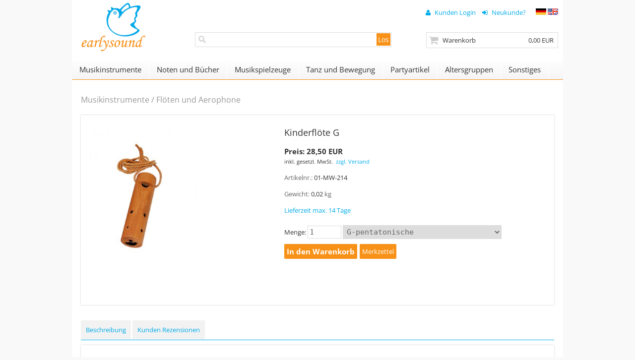

--- FILE ---
content_type: text/html
request_url: https://earlysound.de/Musikinstrumente/Floeten-und-Aerophone/Kinderfloete-G?source=1&refertype=9
body_size: 11749
content:
<!DOCTYPE html>
<html>

<!-- Copyright Free Lizenz - Auftragsnr. 12573 -->

<head>
    <meta http-equiv="Content-Type" content="text/html; charset=utf-8" />
    <title>Kinderflöte G</title>
    <meta name="description" content="Die Kinderflöten greifen die Prinzipien der Blockflöte wie Griffweise und Anblastechnik auf, sind wie diese von reiner Stimmung und sehr gutem Klang, jedoch sind sie handlicher gestaltet und haben kleinere Grifflöcher mit engeren, Kinderhänden gut angepassten Abständen. " />
    <meta name="keywords" content="earlysound,early sound,kid music,kinder Musik,Kinder Musikinstrumente,Musik Erziehung,früh Erziehung, Musikpädagoge,Orff Musikpädagoge,Handgemachte Musikinstrument,Musik Handwerk,Musikinstrumente, Musikspielzeuge,Spielzeuge,Musik Werkstatt,Geschenk für Kind" />
    <meta name="author" content="earlysound.de - Hopfe und Brück GbR" />
        <link rel="canonical" href="https://earlysound.de/Musikinstrumente/Floeten-und-Aerophone/Kinderfloete-G" />
        <meta name="viewport" content="width=device-width, initial-scale=1.0, user-scalable=no">


    <link rel="stylesheet" type="text/css" href="https://earlysound.de/templates/standard/design/blau/css/ajaxsearch.css" />
    <link rel="stylesheet" type="text/css" href="https://earlysound.de/templates/standard/design/blau/css/layout.css" />
    <link rel="stylesheet" type="text/css" href="https://earlysound.de/templates/standard/design/blau/css/content.css" />
    <link rel="stylesheet" href="https://earlysound.de/templates/standard/design/blau/css/prettyPhoto.css" type="text/css" media="screen" title="prettyPhoto main stylesheet" />
    <script type="text/javascript" src="https://earlysound.de/js_function/jquery.js"></script>
    <script src="https://earlysound.de/js_function/jquery.prettyPhoto.js" type="text/javascript" charset="utf-8"></script>
	<!-- In Global.js sind integriert: AnchorPosition.js, CalendarPopup.js, dataexchande.js, date.js, json2.js, popupWindow.js, ajax.js und ajaxsearch.js -->
    <script src="https://earlysound.de/js_function/php2js.js.php" type="text/javascript"></script>
    <script type="text/javascript" src="https://earlysound.de/js_function/global.js"></script>
    <script type="text/javascript" src="https://earlysound.de/js_function/modernizr.js"></script>
	<script type="text/javascript" src="https://earlysound.de/templates/standard/design/blau/js/costom.js"></script>
        <script type="text/javascript">

        var SearchResultObject = new SearchResultClass();
        
        SearchResultObject.ArtikelnummerAnzeigen = '1';
        SearchResultObject.ArtikelnameAnzeigen = '1';
        SearchResultObject.KurzbeschreibungAnzeigen = '1';
        SearchResultObject.ArtikelbeschreibungAnzeigen = '';
        SearchResultObject.PreisAnzeigen = '1';
        SearchResultObject.ArtikelbildAnzeigen = '1';
        SearchResultObject.MaximaleArtikelbildBreite = '100';
        SearchResultObject.MaximaleArtikelbildHoehe = '100';
        SearchResultObject.MaximaleSuchergebnisBreite = '511';
        SearchResultObject.BegrenzungSuchergebnisHoeheAnArtikelbild = '1';
        SearchResultObject.BeginnAbZeichen = '1';

        document.onkeydown = MoveHighlight;
        document.onclick = CloseAjaxSearch;
    </script>
        
    <script type="text/javascript" charset="utf-8">
        $(document).ready(function(){
            $("a[rel^='prettyPhoto']").prettyPhoto({
                opacity: 0.30 /* Value between 0 and 1 */,
                //social_tools: false,
                deeplinking: false                
            });
        });
    </script>

    <script type="text/javascript">
        function AddWarenkorb(artikelid, artikelname, refertype, referid, menge, variante1, variante2, variante3, variante4, popupid) {
            var variantenString = '';
            if(variante1) {
                variantenString = '&variante1=' + variante1 + '&variante2=' + variante2 + '&variante3=' + variante3 + '&variante4=' + variante4;
            }
            $.ajax({
                    url: 'https://earlysound.de/themes/warenkorb/ajax_handler.php?action=AddWarenkorb&artikelid=' + artikelid + '&refertype=' + refertype + '&referid=' + referid + '&menge=' + menge + variantenString,
                    success: function(data) {
                        $('#warenkorbAnzahl').text(data.anzahlWarenkorb);
                        $('#warenkorbWarenwert').text(data.warenwert);
                        var flashColor = $('#warenkorbFlashColor').css('background-color');
                        var red, green, blue;
                        if(flashColor.indexOf('#') != -1) {
                            red = parseInt(flashColor.substr(1, 2), 16);
                            green = parseInt(flashColor.substr(3, 2), 16);
                            blue = parseInt(flashColor.substr(5, 2), 16);
                        } else {
                            rgb= flashColor.match(/\d+(\.\d+)?%?/g);
                            for(var i=0;i<3;i++) {
                                if(rgb[i].indexOf('%')!= -1){
                                    rgb[i]= Math.round(parseFloat(rgb[i])*2.55);
                                }
                            }
                            red = rgb[0];
                            green = rgb[1];
                            blue = rgb[2];
                        }

                        var warenkorbBox = $('#warenkorbBox');
                        jQuery({percent: 0}).animate({percent: 100}, {'duration': 1000,
                            step:
                                function(curStep) {
                                    var animKey = (Math.sin(Math.min(Math.PI * 7 * curStep / 100 - Math.PI/2, Math.PI * 6 - Math.PI/2)) + 1) / 2;
                                    var animKeyDelay = (Math.sin(Math.max(-Math.PI/2, Math.PI * 7 * curStep / 100 - 3 * Math.PI/2)) + 1) / 2;
                                    var animKeyButton = curStep / 100;
                                    var shadow = Math.round(animKey * 5);
                                    var shadowDelay = Math.round(animKeyDelay * 5);
                                    if (!Modernizr.testProp('boxShadow')) {
                                        warenkorbBox.css('background-color', '#' + Math.round(0xff - animKey * (0xff - red)).toString(16) + Math.round(0xff - animKey * (0xff - green)).toString(16) + Math.round(0xff - animKey * (0xff - blue)).toString(16));
                                    } else {
                                        warenkorbBox.css('box-shadow', '0px 0px ' + shadowDelay + 'px ' + shadowDelay + 'px ' + flashColor);
                                    }
                                },
                            complete:
                                function() {
                                    if (!Modernizr.testProp('boxShadow')) {
                                        warenkorbBox.css('background-color', 'transparent');
                                    } else {
                                        warenkorbBox.css('box-shadow', '0px 0px 0px 0px ' + flashColor);
                                    }
                                },
                            easing: 'linear'
                        });
                        var menge;
                        if(document.form_artikel) {
                            menge = document.form_artikel.menge.value;
                        } else {
                            menge = '1';
                        }
                        $('#' + popupid).html(menge + ' x ' + artikelname + ' in den Warenkorb gelegt').fadeIn(100).delay(1000).fadeOut(2000);
                    },
                    dataType: 'json'
                }
            );
        }
    </script>

    <script>
  (function(i,s,o,g,r,a,m){i['GoogleAnalyticsObject']=r;i[r]=i[r]||function(){
  (i[r].q=i[r].q||[]).push(arguments)},i[r].l=1*new Date();a=s.createElement(o),
  m=s.getElementsByTagName(o)[0];a.async=1;a.src=g;m.parentNode.insertBefore(a,m)
  })(window,document,'script','https://www.google-analytics.com/analytics.js','ga');

  ga('create', 'UA-73487657-1', 'auto');
  ga('send', 'pageview');

</script>

</head>

<body class="lg-1">

<div class="wrapper">



    <header>

        <div class="logoPosition">
            <a href="https://earlysound.de/index.php"><img src="https://earlysound.de/images/dbimages/shop_logo.gif" alt="Logo" /></a>
        </div>

                    <ul class="meinKonto">
                <li><a href="https://earlysound.de/themes/user/index.php"> <i class="fa fa-user"></i>
 <span>Kunden Login</span></a></li>
                <li><a id='button_neukunde' href="https://earlysound.de/themes/user/index.php?action=registrieren&amp;login_source=click"><i class="fa fa-sign-in"></i> <span>Neukunde?</span></a></li>
            </ul>
        

        <!-- Menuepunkte -->
        <nav class="infoMenuePunkte">
            <ul>
                                                                            <li><a href="https://earlysound.de/themes/kontakt/index.php?menueId=4">Kontakt</a></li>
                                            <li><a href="https://earlysound.de/Versandkosten">Versandkosten</a></li>
                                            <li><a href="https://earlysound.de/Widerrufsrecht">Widerrufsrecht</a></li>
                                            <li><a href="https://earlysound.de/Datenschutz">Datenschutz</a></li>
                                            <li><a href="https://earlysound.de/AGB">AGB</a></li>
                                            <li><a href="https://earlysound.de/Impressum">Impressum</a></li>
                                            <li><a href="https://earlysound.de/Musiklexikon">Musiklexikon</a></li>
                                            <li><a href="https://earlysound.de/Haendlerzugang">Händlerzugang</a></li>
                                            <li><a href="https://earlysound.de/Wir-ueber-Uns-916">Wir über Uns</a></li>
                                            <li><a href="https://earlysound.de/PayPal">PayPal</a></li>
                                                </ul>
        </nav>

        <!-- Suche -->
                <!-- AJAX Suche -->
        <div class="suchBox">
            <div class="ajaxsearch_container">
                <input type="text" name="ajaxsearch_searchstring" id="ajaxsearch_searchstring" onkeyup="GetSearchResult(event);" class="ajaxsearch_input" /><a class="ajaxsearch_go_button" href="#" onclick="document.location.href = 'https://earlysound.de/themes/suche/index.php?suchekategorie=&amp;sucheallgemein=' + document.getElementById('ajaxsearch_searchstring').value;">Los</a>
            </div>
            <div id="ajaxsearchresult_focuscatcher" class="ajaxsearchresult_focuscatcher">
                <input type="text" id="focuscatcher" />
            </div>
            <div id="ajaxsearchresult_container" class="ajaxsearchresult_container">
                <div class="ajaxsearchresult_noresult" id="ajaxsearchresult_noresult">
                    Es wurden keine Produkte gefunden.                </div>
                <div class="ajaxsearchresult_searchheadline" id="ajaxsearchresult_searchheadline">
                    <div class="ajaxsearchresult_searchheadline_headline_container">Produktvorschläge:</div>
                    <div class="ajaxsearchresult_searchheadline_img_container"><img src="https://earlysound.de/templates/standard/design/blau/images/searchclose.png" onclick="SearchResultObject.HideSearchResultDiv();" alt="Close" /></div>
                </div>
                <div id="ajaxsearchresult_list_container" class="ajaxsearchresult_list_container">&nbsp;</div>
                <div class="ajaxsearchresult_searchmore" id="ajaxsearchresult_searchmore">
                    <a onmouseover="HighlightShowMore()" onmouseout="HighlightResetShowMore()" id="ajaxsearchresult_searchmore_link" href="#">Weitere Suchergebnisse ...</a>
                </div>
                <div class="ajaxsearchresult_searchmore_end" id="ajaxsearchresult_searchmore_end">&nbsp;</div>
            </div>
        </div>
        
        <!-- Sprachenauswahl -->
                <div class="sprachBox">
                            <a href="https://earlysound.de:443/Musikinstrumente/Floeten-und-Aerophone/Kinderfloete-G?source=1&amp;refertype=9&amp;languageid=1"><img src="https://earlysound.de/images/dbimages/language_0000001_s.gif" width="21" height="13"  alt="Deutsch" /></a>
                            <a href="https://earlysound.de:443/Musikinstrumente/Floeten-und-Aerophone/Kinderfloete-G?source=1&amp;refertype=9&amp;languageid=2"><img src="https://earlysound.de/images/dbimages/language_0000002_s.gif" width="21" height="13"  alt="Englisch" /></a>
                    </div>
        
        <!-- Warenkorb -->
                <div class="warenkorbBox" id="warenkorbBox">
            <div id="warenkorbFlashColor"></div>
            <h5> <i class="fa fa-shopping-cart"></i> <span>Warenkorb</span></h5>
            <div>
                <h4><span id="warenkorbAnzahl">0</span> &nbsp;Artikel im Warenkorb
</h4>
                <h4>Warenwert: <span id="warenkorbWarenwert">0,00 EUR</span></h4>                <h4><a href="https://earlysound.de/themes/warenkorb/index.php">Zur Kasse</a></h4>
            </div>
        </div>
        
    </header>




    <div class="mainNavTree">
    
    <div class="mobile-trigger"> <i class="fa fa-bars"></i> Kategorien </div>
    
    
    <ul class="mainNavTreeULTopLvl">
                <li class="mainNavTreeLITopLvl">
            <a href="https://earlysound.de/Musikinstrumente">
            Musikinstrumente            </a>
                        <ul class="mainNavTreeULSecLvl">
                                <li class="mainNavTreeLISecLvl">
                    <a href="https://earlysound.de/Musikinstrumente/Floeten-und-Aerophone">
                    Flöten und Aerophone                    </a>
                                    </li>
                                <li class="mainNavTreeLISecLvl">
                    <a href="https://earlysound.de/Musikinstrumente/Saiteninstrumente">
                    Saiteninstrumente                    </a>
                                    </li>
                                <li class="mainNavTreeLISecLvl">
                    <a href="https://earlysound.de/Musikinstrumente/Glockenspiele">
                    Glockenspiele                    </a>
                                    </li>
                                <li class="mainNavTreeLISecLvl">
                    <a href="https://earlysound.de/Musikinstrumente/Xylophone">
                    Xylophone                    </a>
                                    </li>
                                <li class="mainNavTreeLISecLvl">
                    <a href="https://earlysound.de/Musikinstrumente/Rhythmusinstrumente">
                    Rhythmusinstrumente                    </a>
                                    </li>
                                <li class="mainNavTreeLISecLvl">
                    <a href="https://earlysound.de/Musikinstrumente/Percussion">
                    Percussion                    </a>
                                    </li>
                                <li class="mainNavTreeLISecLvl">
                    <a href="https://earlysound.de/Musikinstrumente/Meditationsinstrumente">
                    Meditationsinstrumente                    </a>
                                    </li>
                                <li class="mainNavTreeLISecLvl">
                    <a href="https://earlysound.de/Musikinstrumente/Klangspielwaende">
                    Klangspielwände                    </a>
                                    </li>
                                <li class="mainNavTreeLISecLvl">
                    <a href="https://earlysound.de/Musikinstrumente/Zubehoer">
                    Zubehör                    </a>
                                    </li>
                                <div class="artikelCleaner"></div>
            </ul>
                    </li>
                <li class="mainNavTreeLITopLvl">
            <a href="https://earlysound.de/Noten-und-Buecher">
            Noten und Bücher            </a>
                    </li>
                <li class="mainNavTreeLITopLvl">
            <a href="https://earlysound.de/Musikspielzeuge">
            Musikspielzeuge            </a>
                    </li>
                <li class="mainNavTreeLITopLvl">
            <a href="https://earlysound.de/Tanz-und-Bewegung">
            Tanz und Bewegung            </a>
                    </li>
                <li class="mainNavTreeLITopLvl">
            <a href="https://earlysound.de/Partyartikel">
            Partyartikel            </a>
                    </li>
                <li class="mainNavTreeLITopLvl">
            <a href="https://earlysound.de/Altersgruppen">
            Altersgruppen            </a>
                        <ul class="mainNavTreeULSecLvl">
                                <li class="mainNavTreeLISecLvl">
                    <a href="https://earlysound.de/Altersgruppen/Kleinkinder">
                    Kleinkinder                    </a>
                                    </li>
                                <li class="mainNavTreeLISecLvl">
                    <a href="https://earlysound.de/Altersgruppen/Vorschulkinder">
                    Vorschulkinder                    </a>
                                    </li>
                                <li class="mainNavTreeLISecLvl">
                    <a href="https://earlysound.de/Altersgruppen/Schulkinder">
                    Schulkinder                    </a>
                                    </li>
                                <li class="mainNavTreeLISecLvl">
                    <a href="https://earlysound.de/Altersgruppen/Ewige-Kinder">
                    Ewige Kinder                    </a>
                                    </li>
                                <div class="artikelCleaner"></div>
            </ul>
                    </li>
                <li class="mainNavTreeLITopLvl">
            <a href="https://earlysound.de/Sonstiges">
            Sonstiges            </a>
                        <ul class="mainNavTreeULSecLvl">
                                <li class="mainNavTreeLISecLvl">
                    <a href="https://earlysound.de/Sonstiges/Verpackung">
                    Verpackung                    </a>
                                    </li>
                                <div class="artikelCleaner"></div>
            </ul>
                    </li>
            </ul>
    </div>
    <div class="artikelCleaner"></div>




    <div class="mainNav">
    
    
        
       
        
      
        
       
    
    </div><!-- Ende mainNav -->

    

    <div class="content">
        
        <article class="mainContent" id="mainContent">
        	<div class="cn_space">
            <script type="text/javascript">
    function fetchTabContent(request_url) {
        $.ajax({
            url: request_url,
            success: function(data) {
                $('#tabContent').html(data);
            }
        });
    }

            var merkmalkombinationen = {"277":{"id":"277","verkaufstop":false,"lager_bestellungen":0,"varianten":["39","0","0","0"],"preis_format":"28,50 EUR","gebindepreis_string":"","gewicht":"0,02","lager":0,"preisstaffel":[],"imagebig_imagestring_format":"<img src=\"https:\/\/earlysound.de\/images\/dbimages\/artikel_0000035_b_1.jpg\" width=\"224\" height=\"300\" alt=\"Kinderfl\u00f6te G\" \/>","imagebig":"artikel_0000035_b_1.jpg","lieferstatus_imagestring":"Lieferzeit max. 14 Tage","artikelnummer":"01-MW-214"}};
                var merkmalkombiVarianten = [{"39":"G-pentatonische"}];
    
    function MerkmalKombiSelectChange(variante) {
        var aktiveMerkmale = [];
        for(var i=0;i<merkmalkombiVarianten.length;i++) {
            aktiveMerkmale[i] = $('#merkmalkombiVariante'+i).val();
        }
        var moeglicheMerkmalkombis = [];
        var merkmalID;
        for(var merkmalkombiID in merkmalkombinationen) {
            if(merkmalkombinationen[merkmalkombiID].varianten[variante] == aktiveMerkmale[variante]) {
                moeglicheMerkmalkombis.push(merkmalkombiID);
            }
        }

        var neueMerkmalkombi = moeglicheMerkmalkombis.slice();
        for(var varianteIndex = 0;varianteIndex<merkmalkombiVarianten.length;varianteIndex++) {
            $('#merkmalkombiVariante' + varianteIndex + ' option').remove();
            var varianteSelect = $('#merkmalkombiVariante'+varianteIndex);
            if(varianteSelect) {
                if(varianteIndex == variante) {
                    $.each(merkmalkombiVarianten[varianteIndex], function(merkmalID, merkmalName) {
                        varianteSelect.append($('<option></option>').val(merkmalID).html(merkmalName));
                    });
                } else {
                    merkmale = {};
                    for(i=0;i<moeglicheMerkmalkombis.length;i++) {
                        merkmalID = merkmalkombinationen[moeglicheMerkmalkombis[i]].varianten[varianteIndex];
                        merkmale[merkmalID] = true;
                    }
                    $.each(merkmalkombiVarianten[varianteIndex], function(merkmalID, merkmalName) {
                        if(merkmale[merkmalID])
                            varianteSelect.append($('<option></option>').val(merkmalID).html(merkmalName));
                    });
                    for(i=neueMerkmalkombi.length-1;i>=0;i--) {
                        if(neueMerkmalkombi.length > 1 && merkmalkombinationen[neueMerkmalkombi[i]].varianten[varianteIndex] != aktiveMerkmale[varianteIndex]) {
                            neueMerkmalkombi.splice(i, 1);
                        }
                    }
                }
            }
        }

        for(i=0;i<merkmalkombiVarianten.length;i++) {
            $('#merkmalkombiVariante'+i+' option[value='+merkmalkombinationen[neueMerkmalkombi[0]].varianten[i]+']').attr('selected', 'selected');
        }

        document.form_artikel.artikelid.value = neueMerkmalkombi[0];
        $('#artikelDetailBild img').remove();
        $('#artikelDetailBild a').attr('href', 'https://earlysound.de/images/dbimages/' + merkmalkombinationen[neueMerkmalkombi[0]].imagebig);
        $('#artikelDetailBild a').html(merkmalkombinationen[neueMerkmalkombi[0]].imagebig_imagestring_format);
        $('#artikelNummer').text(merkmalkombinationen[neueMerkmalkombi[0]].artikelnummer);
        $('#artikelPreis').text(merkmalkombinationen[neueMerkmalkombi[0]].preis_format);
        $('#artikelLieferstatus a').html(merkmalkombinationen[neueMerkmalkombi[0]].lieferstatus_imagestring);
        $('#artikelGebindepreis').text(merkmalkombinationen[neueMerkmalkombi[0]].gebindepreis_string);
        $('#artikelGewicht').text(merkmalkombinationen[neueMerkmalkombi[0]].gewicht);
        $('#artikelLager').text(merkmalkombinationen[neueMerkmalkombi[0]].lager);
        $('#artikelPreisstaffel table').remove();
        if(merkmalkombinationen[neueMerkmalkombi[0]].verkaufstop && merkmalkombinationen[neueMerkmalkombi[0]].lager_bestellungen == 0) {
            $('#btnAddWarenkorb').hide();
            $('#btnNichtLieferbar').show();
        } else {
            $('#btnAddWarenkorb').show();
            $('#btnNichtLieferbar').hide();
        }
        var preisstaffel = merkmalkombinationen[neueMerkmalkombi[0]].preisstaffel;
        if(preisstaffel.length > 0) {
            $('#artikelPreisstaffel').html('<table class="standard"><thead><tr><th>Preisstaffeln</th></tr></thead><tbody></tbody></table>');
            for(i=0;i<preisstaffel.length;i++) {
                $('#artikelPreisstaffel table tbody').append('<tr><td>ab ' + preisstaffel[i]['menge'] + ' St&uuml;ck ' + preisstaffel[i]['preis'] + '</td></tr>');
            }
            $('#artikelPreisstaffel table tbody tr:even td').addClass('streifenmuster');
        }
    }
</script>
<div class="weiterZurueckFormat">
<h2><a href="https://earlysound.de/Musikinstrumente">Musikinstrumente</a> / <a href="https://earlysound.de/Musikinstrumente/Floeten-und-Aerophone">Flöten und Aerophone</a></h2>
</div>
<div class="clear"></div>

<section class="artikelDetailBox" itemscope itemtype="http://data-vocabulary.org/Product">
	<div class="pc">

    <h1 itemprop="name">Kinderflöte G</h1>
    <div class="artikelDetailBildBox">
		<span id="artikelDetailBild">
                        <a rel="prettyPhoto[pp_gal]" href="https://earlysound.de/images/dbimages/artikel_0000035_b_1.jpg"><img src="https://earlysound.de/images/dbimages/artikel_0000035_b_1.jpg" width="224" height="300" alt="Kinderflöte G" /></a>        </span>

        <!-- **************************** Mehr Bilder ***********************-->
        
        	</div>

	<div class="artikelDetailInfos">
        <strong>Preis: <span id="artikelPreis" itemprop="price">28,50 EUR</span></strong>
        <meta itemprop="currency" content="$tpl_waehrungsymbol" />
        <strong></strong>                        <small>inkl. gesetzl. MwSt. <a href="https://earlysound.de/themes/topnavi/index.php?id=5&amp;formaction=artikelseite">zzgl. Versand</a></small>
        

        <p>Artikelnr.: <span id="artikelNummer">01-MW-214</span></p>
                 <p>Gewicht: <span id="artikelGewicht">0,02</span> kg</p>        <p id="artikelLieferstatus"><a href="https://earlysound.de/themes/kategorie/lieferstatus.php?source=3">Lieferzeit max. 14 Tage</a></p>        

            <form name="form_artikel" method="post" action="https://earlysound.de/themes/warenkorb/index.php">
            <input type="hidden" name="formaction" value="speichern" />
            <input type="hidden" name="artikelid" value="277" />
            <input type="hidden" name="source" value="" />
            <input type="hidden" name="refertype" value="9" />
            <input type="hidden" name="referid" value="" />

            <span class="artikelMenge">Menge: <input type="text" name="menge" size="3" value="1" maxlength="4" /></span>


            
                                                                                <select id="merkmalkombiVariante0" onchange="MerkmalKombiSelectChange(0)">
                                            <option value="39" selected="selected">G-pentatonische</option>
                                        </select>
                            
            <div class="wkPopup">
                                    <div id="btnNichtLieferbar" class="submitButton submitButtonAlternative" style="display:none">Zur Zeit nicht lieferbar</div>
                    <div id="btnAddWarenkorb" class="submitButton"><a href="javascript:AddWarenkorb(document.form_artikel.artikelid.value, 'Kinderflöte G', 9, 0, document.form_artikel.menge.value, (document.form_artikel.variante1 != undefined?document.form_artikel.variante1.value:''), (document.form_artikel.variante2 != undefined?document.form_artikel.variante2.value:''), (document.form_artikel.variante3 != undefined?document.form_artikel.variante3.value:''), (document.form_artikel.variante4 != undefined?document.form_artikel.variante4.value:''), 'addWarenkorbPopup');"><strong>In den Warenkorb</strong></a></div>
                                <div class="addWarenkorbPopup addWarenkorbPopupDetail" id="addWarenkorbPopup"><!-- --></div>
                <div class="submitButton submitButtonAlternative"><a href="https://earlysound.de/themes/wunschzettel/index.php?artikelid=277&amp;formaction=speichern&amp;source=3">Merkzettel</a></div>
            </div>

            <div style="clear: both"><!-- --></div>
    </div>
	</div>
</section>



<section class="artikelDetailOther">

    <div id="artikelPreisstaffel"></div>

    
	
	
    <ul class="artikelDetailTabNavi">
        <li><a href="#" onclick="fetchTabContent('https://earlysound.de/themes/kategorie/ajax_controller.php?artikelid=277&formaction=1'); return false;">Beschreibung</a></li>
                    <li><a href="#" onclick="fetchTabContent('https://earlysound.de/themes/kategorie/ajax_controller.php?artikelid=277&formaction=2'); return false;">Kunden Rezensionen</a></li>
            </ul>
    
	<div class="box"><div class="pc">
   
    <div class="artikelDetailTabBox" id="tabContent">
		<!--[if gte mso 9]><xml>
<w:WordDocument>
<w:View>Normal</w:View>
<w:Zoom>0</w:Zoom>
<w:TrackMoves />
<w:TrackFormatting />
<w:HyphenationZone>21</w:HyphenationZone>
<w:PunctuationKerning />
<w:ValidateAgainstSchemas />
<w:SaveIfXMLInvalid>false</w:SaveIfXMLInvalid>
<w:IgnoreMixedContent>false</w:IgnoreMixedContent>
<w:AlwaysShowPlaceholderText>false</w:AlwaysShowPlaceholderText>
<w:DoNotPromoteQF />
<w:LidThemeOther>DE</w:LidThemeOther>
<w:LidThemeAsian>X-NONE</w:LidThemeAsian>
<w:LidThemeComplexScript>X-NONE</w:LidThemeComplexScript>
<w:Compatibility>
<w:BreakWrappedTables />
<w:SnapToGridInCell />
<w:WrapTextWithPunct />
<w:UseAsianBreakRules />
<w:DontGrowAutofit />
<w:SplitPgBreakAndParaMark />
<w:EnableOpenTypeKerning />
<w:DontFlipMirrorIndents />
<w:OverrideTableStyleHps />
</w:Compatibility>
<m:mathPr>
<m:mathFont m:val="Cambria Math" />
<m:brkBin m:val="before" />
<m:brkBinSub m:val="--" />
<m:smallFrac m:val="off" />
<m:dispDef />
<m:lMargin m:val="0" />
<m:rMargin m:val="0" />
<m:defJc m:val="centerGroup" />
<m:wrapIndent m:val="1440" />
<m:intLim m:val="subSup" />
<m:naryLim m:val="undOvr" />
</m:mathPr></w:WordDocument>
</xml><![endif]--><!--[if gte mso 9]><xml>
<w:LatentStyles DefLockedState="false" DefUnhideWhenUsed="true"
DefSemiHidden="true" DefQFormat="false" DefPriority="99"
LatentStyleCount="267">
<w:LsdException Locked="false" Priority="0" SemiHidden="false"
UnhideWhenUsed="false" QFormat="true" Name="Normal" />
<w:LsdException Locked="false" Priority="9" SemiHidden="false"
UnhideWhenUsed="false" QFormat="true" Name="heading 1" />
<w:LsdException Locked="false" Priority="9" QFormat="true" Name="heading 2" />
<w:LsdException Locked="false" Priority="9" QFormat="true" Name="heading 3" />
<w:LsdException Locked="false" Priority="9" QFormat="true" Name="heading 4" />
<w:LsdException Locked="false" Priority="9" QFormat="true" Name="heading 5" />
<w:LsdException Locked="false" Priority="9" QFormat="true" Name="heading 6" />
<w:LsdException Locked="false" Priority="9" QFormat="true" Name="heading 7" />
<w:LsdException Locked="false" Priority="9" QFormat="true" Name="heading 8" />
<w:LsdException Locked="false" Priority="9" QFormat="true" Name="heading 9" />
<w:LsdException Locked="false" Priority="39" Name="toc 1" />
<w:LsdException Locked="false" Priority="39" Name="toc 2" />
<w:LsdException Locked="false" Priority="39" Name="toc 3" />
<w:LsdException Locked="false" Priority="39" Name="toc 4" />
<w:LsdException Locked="false" Priority="39" Name="toc 5" />
<w:LsdException Locked="false" Priority="39" Name="toc 6" />
<w:LsdException Locked="false" Priority="39" Name="toc 7" />
<w:LsdException Locked="false" Priority="39" Name="toc 8" />
<w:LsdException Locked="false" Priority="39" Name="toc 9" />
<w:LsdException Locked="false" Priority="35" QFormat="true" Name="caption" />
<w:LsdException Locked="false" Priority="10" SemiHidden="false"
UnhideWhenUsed="false" QFormat="true" Name="Title" />
<w:LsdException Locked="false" Priority="1" Name="Default Paragraph Font" />
<w:LsdException Locked="false" Priority="11" SemiHidden="false"
UnhideWhenUsed="false" QFormat="true" Name="Subtitle" />
<w:LsdException Locked="false" Priority="22" SemiHidden="false"
UnhideWhenUsed="false" QFormat="true" Name="Strong" />
<w:LsdException Locked="false" Priority="20" SemiHidden="false"
UnhideWhenUsed="false" QFormat="true" Name="Emphasis" />
<w:LsdException Locked="false" Priority="59" SemiHidden="false"
UnhideWhenUsed="false" Name="Table Grid" />
<w:LsdException Locked="false" UnhideWhenUsed="false" Name="Placeholder Text" />
<w:LsdException Locked="false" Priority="1" SemiHidden="false"
UnhideWhenUsed="false" QFormat="true" Name="No Spacing" />
<w:LsdException Locked="false" Priority="60" SemiHidden="false"
UnhideWhenUsed="false" Name="Light Shading" />
<w:LsdException Locked="false" Priority="61" SemiHidden="false"
UnhideWhenUsed="false" Name="Light List" />
<w:LsdException Locked="false" Priority="62" SemiHidden="false"
UnhideWhenUsed="false" Name="Light Grid" />
<w:LsdException Locked="false" Priority="63" SemiHidden="false"
UnhideWhenUsed="false" Name="Medium Shading 1" />
<w:LsdException Locked="false" Priority="64" SemiHidden="false"
UnhideWhenUsed="false" Name="Medium Shading 2" />
<w:LsdException Locked="false" Priority="65" SemiHidden="false"
UnhideWhenUsed="false" Name="Medium List 1" />
<w:LsdException Locked="false" Priority="66" SemiHidden="false"
UnhideWhenUsed="false" Name="Medium List 2" />
<w:LsdException Locked="false" Priority="67" SemiHidden="false"
UnhideWhenUsed="false" Name="Medium Grid 1" />
<w:LsdException Locked="false" Priority="68" SemiHidden="false"
UnhideWhenUsed="false" Name="Medium Grid 2" />
<w:LsdException Locked="false" Priority="69" SemiHidden="false"
UnhideWhenUsed="false" Name="Medium Grid 3" />
<w:LsdException Locked="false" Priority="70" SemiHidden="false"
UnhideWhenUsed="false" Name="Dark List" />
<w:LsdException Locked="false" Priority="71" SemiHidden="false"
UnhideWhenUsed="false" Name="Colorful Shading" />
<w:LsdException Locked="false" Priority="72" SemiHidden="false"
UnhideWhenUsed="false" Name="Colorful List" />
<w:LsdException Locked="false" Priority="73" SemiHidden="false"
UnhideWhenUsed="false" Name="Colorful Grid" />
<w:LsdException Locked="false" Priority="60" SemiHidden="false"
UnhideWhenUsed="false" Name="Light Shading Accent 1" />
<w:LsdException Locked="false" Priority="61" SemiHidden="false"
UnhideWhenUsed="false" Name="Light List Accent 1" />
<w:LsdException Locked="false" Priority="62" SemiHidden="false"
UnhideWhenUsed="false" Name="Light Grid Accent 1" />
<w:LsdException Locked="false" Priority="63" SemiHidden="false"
UnhideWhenUsed="false" Name="Medium Shading 1 Accent 1" />
<w:LsdException Locked="false" Priority="64" SemiHidden="false"
UnhideWhenUsed="false" Name="Medium Shading 2 Accent 1" />
<w:LsdException Locked="false" Priority="65" SemiHidden="false"
UnhideWhenUsed="false" Name="Medium List 1 Accent 1" />
<w:LsdException Locked="false" UnhideWhenUsed="false" Name="Revision" />
<w:LsdException Locked="false" Priority="34" SemiHidden="false"
UnhideWhenUsed="false" QFormat="true" Name="List Paragraph" />
<w:LsdException Locked="false" Priority="29" SemiHidden="false"
UnhideWhenUsed="false" QFormat="true" Name="Quote" />
<w:LsdException Locked="false" Priority="30" SemiHidden="false"
UnhideWhenUsed="false" QFormat="true" Name="Intense Quote" />
<w:LsdException Locked="false" Priority="66" SemiHidden="false"
UnhideWhenUsed="false" Name="Medium List 2 Accent 1" />
<w:LsdException Locked="false" Priority="67" SemiHidden="false"
UnhideWhenUsed="false" Name="Medium Grid 1 Accent 1" />
<w:LsdException Locked="false" Priority="68" SemiHidden="false"
UnhideWhenUsed="false" Name="Medium Grid 2 Accent 1" />
<w:LsdException Locked="false" Priority="69" SemiHidden="false"
UnhideWhenUsed="false" Name="Medium Grid 3 Accent 1" />
<w:LsdException Locked="false" Priority="70" SemiHidden="false"
UnhideWhenUsed="false" Name="Dark List Accent 1" />
<w:LsdException Locked="false" Priority="71" SemiHidden="false"
UnhideWhenUsed="false" Name="Colorful Shading Accent 1" />
<w:LsdException Locked="false" Priority="72" SemiHidden="false"
UnhideWhenUsed="false" Name="Colorful List Accent 1" />
<w:LsdException Locked="false" Priority="73" SemiHidden="false"
UnhideWhenUsed="false" Name="Colorful Grid Accent 1" />
<w:LsdException Locked="false" Priority="60" SemiHidden="false"
UnhideWhenUsed="false" Name="Light Shading Accent 2" />
<w:LsdException Locked="false" Priority="61" SemiHidden="false"
UnhideWhenUsed="false" Name="Light List Accent 2" />
<w:LsdException Locked="false" Priority="62" SemiHidden="false"
UnhideWhenUsed="false" Name="Light Grid Accent 2" />
<w:LsdException Locked="false" Priority="63" SemiHidden="false"
UnhideWhenUsed="false" Name="Medium Shading 1 Accent 2" />
<w:LsdException Locked="false" Priority="64" SemiHidden="false"
UnhideWhenUsed="false" Name="Medium Shading 2 Accent 2" />
<w:LsdException Locked="false" Priority="65" SemiHidden="false"
UnhideWhenUsed="false" Name="Medium List 1 Accent 2" />
<w:LsdException Locked="false" Priority="66" SemiHidden="false"
UnhideWhenUsed="false" Name="Medium List 2 Accent 2" />
<w:LsdException Locked="false" Priority="67" SemiHidden="false"
UnhideWhenUsed="false" Name="Medium Grid 1 Accent 2" />
<w:LsdException Locked="false" Priority="68" SemiHidden="false"
UnhideWhenUsed="false" Name="Medium Grid 2 Accent 2" />
<w:LsdException Locked="false" Priority="69" SemiHidden="false"
UnhideWhenUsed="false" Name="Medium Grid 3 Accent 2" />
<w:LsdException Locked="false" Priority="70" SemiHidden="false"
UnhideWhenUsed="false" Name="Dark List Accent 2" />
<w:LsdException Locked="false" Priority="71" SemiHidden="false"
UnhideWhenUsed="false" Name="Colorful Shading Accent 2" />
<w:LsdException Locked="false" Priority="72" SemiHidden="false"
UnhideWhenUsed="false" Name="Colorful List Accent 2" />
<w:LsdException Locked="false" Priority="73" SemiHidden="false"
UnhideWhenUsed="false" Name="Colorful Grid Accent 2" />
<w:LsdException Locked="false" Priority="60" SemiHidden="false"
UnhideWhenUsed="false" Name="Light Shading Accent 3" />
<w:LsdException Locked="false" Priority="61" SemiHidden="false"
UnhideWhenUsed="false" Name="Light List Accent 3" />
<w:LsdException Locked="false" Priority="62" SemiHidden="false"
UnhideWhenUsed="false" Name="Light Grid Accent 3" />
<w:LsdException Locked="false" Priority="63" SemiHidden="false"
UnhideWhenUsed="false" Name="Medium Shading 1 Accent 3" />
<w:LsdException Locked="false" Priority="64" SemiHidden="false"
UnhideWhenUsed="false" Name="Medium Shading 2 Accent 3" />
<w:LsdException Locked="false" Priority="65" SemiHidden="false"
UnhideWhenUsed="false" Name="Medium List 1 Accent 3" />
<w:LsdException Locked="false" Priority="66" SemiHidden="false"
UnhideWhenUsed="false" Name="Medium List 2 Accent 3" />
<w:LsdException Locked="false" Priority="67" SemiHidden="false"
UnhideWhenUsed="false" Name="Medium Grid 1 Accent 3" />
<w:LsdException Locked="false" Priority="68" SemiHidden="false"
UnhideWhenUsed="false" Name="Medium Grid 2 Accent 3" />
<w:LsdException Locked="false" Priority="69" SemiHidden="false"
UnhideWhenUsed="false" Name="Medium Grid 3 Accent 3" />
<w:LsdException Locked="false" Priority="70" SemiHidden="false"
UnhideWhenUsed="false" Name="Dark List Accent 3" />
<w:LsdException Locked="false" Priority="71" SemiHidden="false"
UnhideWhenUsed="false" Name="Colorful Shading Accent 3" />
<w:LsdException Locked="false" Priority="72" SemiHidden="false"
UnhideWhenUsed="false" Name="Colorful List Accent 3" />
<w:LsdException Locked="false" Priority="73" SemiHidden="false"
UnhideWhenUsed="false" Name="Colorful Grid Accent 3" />
<w:LsdException Locked="false" Priority="60" SemiHidden="false"
UnhideWhenUsed="false" Name="Light Shading Accent 4" />
<w:LsdException Locked="false" Priority="61" SemiHidden="false"
UnhideWhenUsed="false" Name="Light List Accent 4" />
<w:LsdException Locked="false" Priority="62" SemiHidden="false"
UnhideWhenUsed="false" Name="Light Grid Accent 4" />
<w:LsdException Locked="false" Priority="63" SemiHidden="false"
UnhideWhenUsed="false" Name="Medium Shading 1 Accent 4" />
<w:LsdException Locked="false" Priority="64" SemiHidden="false"
UnhideWhenUsed="false" Name="Medium Shading 2 Accent 4" />
<w:LsdException Locked="false" Priority="65" SemiHidden="false"
UnhideWhenUsed="false" Name="Medium List 1 Accent 4" />
<w:LsdException Locked="false" Priority="66" SemiHidden="false"
UnhideWhenUsed="false" Name="Medium List 2 Accent 4" />
<w:LsdException Locked="false" Priority="67" SemiHidden="false"
UnhideWhenUsed="false" Name="Medium Grid 1 Accent 4" />
<w:LsdException Locked="false" Priority="68" SemiHidden="false"
UnhideWhenUsed="false" Name="Medium Grid 2 Accent 4" />
<w:LsdException Locked="false" Priority="69" SemiHidden="false"
UnhideWhenUsed="false" Name="Medium Grid 3 Accent 4" />
<w:LsdException Locked="false" Priority="70" SemiHidden="false"
UnhideWhenUsed="false" Name="Dark List Accent 4" />
<w:LsdException Locked="false" Priority="71" SemiHidden="false"
UnhideWhenUsed="false" Name="Colorful Shading Accent 4" />
<w:LsdException Locked="false" Priority="72" SemiHidden="false"
UnhideWhenUsed="false" Name="Colorful List Accent 4" />
<w:LsdException Locked="false" Priority="73" SemiHidden="false"
UnhideWhenUsed="false" Name="Colorful Grid Accent 4" />
<w:LsdException Locked="false" Priority="60" SemiHidden="false"
UnhideWhenUsed="false" Name="Light Shading Accent 5" />
<w:LsdException Locked="false" Priority="61" SemiHidden="false"
UnhideWhenUsed="false" Name="Light List Accent 5" />
<w:LsdException Locked="false" Priority="62" SemiHidden="false"
UnhideWhenUsed="false" Name="Light Grid Accent 5" />
<w:LsdException Locked="false" Priority="63" SemiHidden="false"
UnhideWhenUsed="false" Name="Medium Shading 1 Accent 5" />
<w:LsdException Locked="false" Priority="64" SemiHidden="false"
UnhideWhenUsed="false" Name="Medium Shading 2 Accent 5" />
<w:LsdException Locked="false" Priority="65" SemiHidden="false"
UnhideWhenUsed="false" Name="Medium List 1 Accent 5" />
<w:LsdException Locked="false" Priority="66" SemiHidden="false"
UnhideWhenUsed="false" Name="Medium List 2 Accent 5" />
<w:LsdException Locked="false" Priority="67" SemiHidden="false"
UnhideWhenUsed="false" Name="Medium Grid 1 Accent 5" />
<w:LsdException Locked="false" Priority="68" SemiHidden="false"
UnhideWhenUsed="false" Name="Medium Grid 2 Accent 5" />
<w:LsdException Locked="false" Priority="69" SemiHidden="false"
UnhideWhenUsed="false" Name="Medium Grid 3 Accent 5" />
<w:LsdException Locked="false" Priority="70" SemiHidden="false"
UnhideWhenUsed="false" Name="Dark List Accent 5" />
<w:LsdException Locked="false" Priority="71" SemiHidden="false"
UnhideWhenUsed="false" Name="Colorful Shading Accent 5" />
<w:LsdException Locked="false" Priority="72" SemiHidden="false"
UnhideWhenUsed="false" Name="Colorful List Accent 5" />
<w:LsdException Locked="false" Priority="73" SemiHidden="false"
UnhideWhenUsed="false" Name="Colorful Grid Accent 5" />
<w:LsdException Locked="false" Priority="60" SemiHidden="false"
UnhideWhenUsed="false" Name="Light Shading Accent 6" />
<w:LsdException Locked="false" Priority="61" SemiHidden="false"
UnhideWhenUsed="false" Name="Light List Accent 6" />
<w:LsdException Locked="false" Priority="62" SemiHidden="false"
UnhideWhenUsed="false" Name="Light Grid Accent 6" />
<w:LsdException Locked="false" Priority="63" SemiHidden="false"
UnhideWhenUsed="false" Name="Medium Shading 1 Accent 6" />
<w:LsdException Locked="false" Priority="64" SemiHidden="false"
UnhideWhenUsed="false" Name="Medium Shading 2 Accent 6" />
<w:LsdException Locked="false" Priority="65" SemiHidden="false"
UnhideWhenUsed="false" Name="Medium List 1 Accent 6" />
<w:LsdException Locked="false" Priority="66" SemiHidden="false"
UnhideWhenUsed="false" Name="Medium List 2 Accent 6" />
<w:LsdException Locked="false" Priority="67" SemiHidden="false"
UnhideWhenUsed="false" Name="Medium Grid 1 Accent 6" />
<w:LsdException Locked="false" Priority="68" SemiHidden="false"
UnhideWhenUsed="false" Name="Medium Grid 2 Accent 6" />
<w:LsdException Locked="false" Priority="69" SemiHidden="false"
UnhideWhenUsed="false" Name="Medium Grid 3 Accent 6" />
<w:LsdException Locked="false" Priority="70" SemiHidden="false"
UnhideWhenUsed="false" Name="Dark List Accent 6" />
<w:LsdException Locked="false" Priority="71" SemiHidden="false"
UnhideWhenUsed="false" Name="Colorful Shading Accent 6" />
<w:LsdException Locked="false" Priority="72" SemiHidden="false"
UnhideWhenUsed="false" Name="Colorful List Accent 6" />
<w:LsdException Locked="false" Priority="73" SemiHidden="false"
UnhideWhenUsed="false" Name="Colorful Grid Accent 6" />
<w:LsdException Locked="false" Priority="19" SemiHidden="false"
UnhideWhenUsed="false" QFormat="true" Name="Subtle Emphasis" />
<w:LsdException Locked="false" Priority="21" SemiHidden="false"
UnhideWhenUsed="false" QFormat="true" Name="Intense Emphasis" />
<w:LsdException Locked="false" Priority="31" SemiHidden="false"
UnhideWhenUsed="false" QFormat="true" Name="Subtle Reference" />
<w:LsdException Locked="false" Priority="32" SemiHidden="false"
UnhideWhenUsed="false" QFormat="true" Name="Intense Reference" />
<w:LsdException Locked="false" Priority="33" SemiHidden="false"
UnhideWhenUsed="false" QFormat="true" Name="Book Title" />
<w:LsdException Locked="false" Priority="37" Name="Bibliography" />
<w:LsdException Locked="false" Priority="39" QFormat="true" Name="TOC Heading" />
</w:LatentStyles>
</xml><![endif]--><!--[if gte mso 10]>
<style>
/* Style Definitions */
table.MsoNormalTable
{mso-style-name:"Normale Tabelle";
mso-tstyle-rowband-size:0;
mso-tstyle-colband-size:0;
mso-style-noshow:yes;
mso-style-priority:99;
mso-style-parent:"";
mso-padding-alt:0cm 5.4pt 0cm 5.4pt;
mso-para-margin:0cm;
mso-para-margin-bottom:.0001pt;
mso-pagination:widow-orphan;
font-size:11.0pt;
font-family:"Calibri","sans-serif";
mso-ascii-font-family:Calibri;
mso-ascii-theme-font:minor-latin;
mso-hansi-font-family:Calibri;
mso-hansi-theme-font:minor-latin;
mso-bidi-font-family:"Times New Roman";
mso-bidi-theme-font:minor-bidi;
mso-ansi-language:EN-US;
mso-fareast-language:EN-US;
mso-bidi-language:EN-US;}
</style>
<![endif]-->
<p class="MsoNormal" style="text-align: justify; mso-margin-top-alt: auto; mso-margin-bottom-alt: auto">
	<!--[if gte mso 9]><xml>
<w:WordDocument>
<w:View>Normal</w:View>
<w:Zoom>0</w:Zoom>
<w:TrackMoves />
<w:TrackFormatting />
<w:HyphenationZone>21</w:HyphenationZone>
<w:PunctuationKerning />
<w:ValidateAgainstSchemas />
<w:SaveIfXMLInvalid>false</w:SaveIfXMLInvalid>
<w:IgnoreMixedContent>false</w:IgnoreMixedContent>
<w:AlwaysShowPlaceholderText>false</w:AlwaysShowPlaceholderText>
<w:DoNotPromoteQF />
<w:LidThemeOther>DE</w:LidThemeOther>
<w:LidThemeAsian>X-NONE</w:LidThemeAsian>
<w:LidThemeComplexScript>X-NONE</w:LidThemeComplexScript>
<w:Compatibility>
<w:BreakWrappedTables />
<w:SnapToGridInCell />
<w:WrapTextWithPunct />
<w:UseAsianBreakRules />
<w:DontGrowAutofit />
<w:SplitPgBreakAndParaMark />
<w:EnableOpenTypeKerning />
<w:DontFlipMirrorIndents />
<w:OverrideTableStyleHps />
</w:Compatibility>
<m:mathPr>
<m:mathFont m:val="Cambria Math" />
<m:brkBin m:val="before" />
<m:brkBinSub m:val="--" />
<m:smallFrac m:val="off" />
<m:dispDef />
<m:lMargin m:val="0" />
<m:rMargin m:val="0" />
<m:defJc m:val="centerGroup" />
<m:wrapIndent m:val="1440" />
<m:intLim m:val="subSup" />
<m:naryLim m:val="undOvr" />
</m:mathPr></w:WordDocument>
</xml><![endif]--><!--[if gte mso 9]><xml>
<w:LatentStyles DefLockedState="false" DefUnhideWhenUsed="true"
DefSemiHidden="true" DefQFormat="false" DefPriority="99"
LatentStyleCount="267">
<w:LsdException Locked="false" Priority="0" SemiHidden="false"
UnhideWhenUsed="false" QFormat="true" Name="Normal" />
<w:LsdException Locked="false" Priority="9" SemiHidden="false"
UnhideWhenUsed="false" QFormat="true" Name="heading 1" />
<w:LsdException Locked="false" Priority="9" QFormat="true" Name="heading 2" />
<w:LsdException Locked="false" Priority="9" QFormat="true" Name="heading 3" />
<w:LsdException Locked="false" Priority="9" QFormat="true" Name="heading 4" />
<w:LsdException Locked="false" Priority="9" QFormat="true" Name="heading 5" />
<w:LsdException Locked="false" Priority="9" QFormat="true" Name="heading 6" />
<w:LsdException Locked="false" Priority="9" QFormat="true" Name="heading 7" />
<w:LsdException Locked="false" Priority="9" QFormat="true" Name="heading 8" />
<w:LsdException Locked="false" Priority="9" QFormat="true" Name="heading 9" />
<w:LsdException Locked="false" Priority="39" Name="toc 1" />
<w:LsdException Locked="false" Priority="39" Name="toc 2" />
<w:LsdException Locked="false" Priority="39" Name="toc 3" />
<w:LsdException Locked="false" Priority="39" Name="toc 4" />
<w:LsdException Locked="false" Priority="39" Name="toc 5" />
<w:LsdException Locked="false" Priority="39" Name="toc 6" />
<w:LsdException Locked="false" Priority="39" Name="toc 7" />
<w:LsdException Locked="false" Priority="39" Name="toc 8" />
<w:LsdException Locked="false" Priority="39" Name="toc 9" />
<w:LsdException Locked="false" Priority="35" QFormat="true" Name="caption" />
<w:LsdException Locked="false" Priority="10" SemiHidden="false"
UnhideWhenUsed="false" QFormat="true" Name="Title" />
<w:LsdException Locked="false" Priority="1" Name="Default Paragraph Font" />
<w:LsdException Locked="false" Priority="11" SemiHidden="false"
UnhideWhenUsed="false" QFormat="true" Name="Subtitle" />
<w:LsdException Locked="false" Priority="22" SemiHidden="false"
UnhideWhenUsed="false" QFormat="true" Name="Strong" />
<w:LsdException Locked="false" Priority="20" SemiHidden="false"
UnhideWhenUsed="false" QFormat="true" Name="Emphasis" />
<w:LsdException Locked="false" Priority="59" SemiHidden="false"
UnhideWhenUsed="false" Name="Table Grid" />
<w:LsdException Locked="false" UnhideWhenUsed="false" Name="Placeholder Text" />
<w:LsdException Locked="false" Priority="1" SemiHidden="false"
UnhideWhenUsed="false" QFormat="true" Name="No Spacing" />
<w:LsdException Locked="false" Priority="60" SemiHidden="false"
UnhideWhenUsed="false" Name="Light Shading" />
<w:LsdException Locked="false" Priority="61" SemiHidden="false"
UnhideWhenUsed="false" Name="Light List" />
<w:LsdException Locked="false" Priority="62" SemiHidden="false"
UnhideWhenUsed="false" Name="Light Grid" />
<w:LsdException Locked="false" Priority="63" SemiHidden="false"
UnhideWhenUsed="false" Name="Medium Shading 1" />
<w:LsdException Locked="false" Priority="64" SemiHidden="false"
UnhideWhenUsed="false" Name="Medium Shading 2" />
<w:LsdException Locked="false" Priority="65" SemiHidden="false"
UnhideWhenUsed="false" Name="Medium List 1" />
<w:LsdException Locked="false" Priority="66" SemiHidden="false"
UnhideWhenUsed="false" Name="Medium List 2" />
<w:LsdException Locked="false" Priority="67" SemiHidden="false"
UnhideWhenUsed="false" Name="Medium Grid 1" />
<w:LsdException Locked="false" Priority="68" SemiHidden="false"
UnhideWhenUsed="false" Name="Medium Grid 2" />
<w:LsdException Locked="false" Priority="69" SemiHidden="false"
UnhideWhenUsed="false" Name="Medium Grid 3" />
<w:LsdException Locked="false" Priority="70" SemiHidden="false"
UnhideWhenUsed="false" Name="Dark List" />
<w:LsdException Locked="false" Priority="71" SemiHidden="false"
UnhideWhenUsed="false" Name="Colorful Shading" />
<w:LsdException Locked="false" Priority="72" SemiHidden="false"
UnhideWhenUsed="false" Name="Colorful List" />
<w:LsdException Locked="false" Priority="73" SemiHidden="false"
UnhideWhenUsed="false" Name="Colorful Grid" />
<w:LsdException Locked="false" Priority="60" SemiHidden="false"
UnhideWhenUsed="false" Name="Light Shading Accent 1" />
<w:LsdException Locked="false" Priority="61" SemiHidden="false"
UnhideWhenUsed="false" Name="Light List Accent 1" />
<w:LsdException Locked="false" Priority="62" SemiHidden="false"
UnhideWhenUsed="false" Name="Light Grid Accent 1" />
<w:LsdException Locked="false" Priority="63" SemiHidden="false"
UnhideWhenUsed="false" Name="Medium Shading 1 Accent 1" />
<w:LsdException Locked="false" Priority="64" SemiHidden="false"
UnhideWhenUsed="false" Name="Medium Shading 2 Accent 1" />
<w:LsdException Locked="false" Priority="65" SemiHidden="false"
UnhideWhenUsed="false" Name="Medium List 1 Accent 1" />
<w:LsdException Locked="false" UnhideWhenUsed="false" Name="Revision" />
<w:LsdException Locked="false" Priority="34" SemiHidden="false"
UnhideWhenUsed="false" QFormat="true" Name="List Paragraph" />
<w:LsdException Locked="false" Priority="29" SemiHidden="false"
UnhideWhenUsed="false" QFormat="true" Name="Quote" />
<w:LsdException Locked="false" Priority="30" SemiHidden="false"
UnhideWhenUsed="false" QFormat="true" Name="Intense Quote" />
<w:LsdException Locked="false" Priority="66" SemiHidden="false"
UnhideWhenUsed="false" Name="Medium List 2 Accent 1" />
<w:LsdException Locked="false" Priority="67" SemiHidden="false"
UnhideWhenUsed="false" Name="Medium Grid 1 Accent 1" />
<w:LsdException Locked="false" Priority="68" SemiHidden="false"
UnhideWhenUsed="false" Name="Medium Grid 2 Accent 1" />
<w:LsdException Locked="false" Priority="69" SemiHidden="false"
UnhideWhenUsed="false" Name="Medium Grid 3 Accent 1" />
<w:LsdException Locked="false" Priority="70" SemiHidden="false"
UnhideWhenUsed="false" Name="Dark List Accent 1" />
<w:LsdException Locked="false" Priority="71" SemiHidden="false"
UnhideWhenUsed="false" Name="Colorful Shading Accent 1" />
<w:LsdException Locked="false" Priority="72" SemiHidden="false"
UnhideWhenUsed="false" Name="Colorful List Accent 1" />
<w:LsdException Locked="false" Priority="73" SemiHidden="false"
UnhideWhenUsed="false" Name="Colorful Grid Accent 1" />
<w:LsdException Locked="false" Priority="60" SemiHidden="false"
UnhideWhenUsed="false" Name="Light Shading Accent 2" />
<w:LsdException Locked="false" Priority="61" SemiHidden="false"
UnhideWhenUsed="false" Name="Light List Accent 2" />
<w:LsdException Locked="false" Priority="62" SemiHidden="false"
UnhideWhenUsed="false" Name="Light Grid Accent 2" />
<w:LsdException Locked="false" Priority="63" SemiHidden="false"
UnhideWhenUsed="false" Name="Medium Shading 1 Accent 2" />
<w:LsdException Locked="false" Priority="64" SemiHidden="false"
UnhideWhenUsed="false" Name="Medium Shading 2 Accent 2" />
<w:LsdException Locked="false" Priority="65" SemiHidden="false"
UnhideWhenUsed="false" Name="Medium List 1 Accent 2" />
<w:LsdException Locked="false" Priority="66" SemiHidden="false"
UnhideWhenUsed="false" Name="Medium List 2 Accent 2" />
<w:LsdException Locked="false" Priority="67" SemiHidden="false"
UnhideWhenUsed="false" Name="Medium Grid 1 Accent 2" />
<w:LsdException Locked="false" Priority="68" SemiHidden="false"
UnhideWhenUsed="false" Name="Medium Grid 2 Accent 2" />
<w:LsdException Locked="false" Priority="69" SemiHidden="false"
UnhideWhenUsed="false" Name="Medium Grid 3 Accent 2" />
<w:LsdException Locked="false" Priority="70" SemiHidden="false"
UnhideWhenUsed="false" Name="Dark List Accent 2" />
<w:LsdException Locked="false" Priority="71" SemiHidden="false"
UnhideWhenUsed="false" Name="Colorful Shading Accent 2" />
<w:LsdException Locked="false" Priority="72" SemiHidden="false"
UnhideWhenUsed="false" Name="Colorful List Accent 2" />
<w:LsdException Locked="false" Priority="73" SemiHidden="false"
UnhideWhenUsed="false" Name="Colorful Grid Accent 2" />
<w:LsdException Locked="false" Priority="60" SemiHidden="false"
UnhideWhenUsed="false" Name="Light Shading Accent 3" />
<w:LsdException Locked="false" Priority="61" SemiHidden="false"
UnhideWhenUsed="false" Name="Light List Accent 3" />
<w:LsdException Locked="false" Priority="62" SemiHidden="false"
UnhideWhenUsed="false" Name="Light Grid Accent 3" />
<w:LsdException Locked="false" Priority="63" SemiHidden="false"
UnhideWhenUsed="false" Name="Medium Shading 1 Accent 3" />
<w:LsdException Locked="false" Priority="64" SemiHidden="false"
UnhideWhenUsed="false" Name="Medium Shading 2 Accent 3" />
<w:LsdException Locked="false" Priority="65" SemiHidden="false"
UnhideWhenUsed="false" Name="Medium List 1 Accent 3" />
<w:LsdException Locked="false" Priority="66" SemiHidden="false"
UnhideWhenUsed="false" Name="Medium List 2 Accent 3" />
<w:LsdException Locked="false" Priority="67" SemiHidden="false"
UnhideWhenUsed="false" Name="Medium Grid 1 Accent 3" />
<w:LsdException Locked="false" Priority="68" SemiHidden="false"
UnhideWhenUsed="false" Name="Medium Grid 2 Accent 3" />
<w:LsdException Locked="false" Priority="69" SemiHidden="false"
UnhideWhenUsed="false" Name="Medium Grid 3 Accent 3" />
<w:LsdException Locked="false" Priority="70" SemiHidden="false"
UnhideWhenUsed="false" Name="Dark List Accent 3" />
<w:LsdException Locked="false" Priority="71" SemiHidden="false"
UnhideWhenUsed="false" Name="Colorful Shading Accent 3" />
<w:LsdException Locked="false" Priority="72" SemiHidden="false"
UnhideWhenUsed="false" Name="Colorful List Accent 3" />
<w:LsdException Locked="false" Priority="73" SemiHidden="false"
UnhideWhenUsed="false" Name="Colorful Grid Accent 3" />
<w:LsdException Locked="false" Priority="60" SemiHidden="false"
UnhideWhenUsed="false" Name="Light Shading Accent 4" />
<w:LsdException Locked="false" Priority="61" SemiHidden="false"
UnhideWhenUsed="false" Name="Light List Accent 4" />
<w:LsdException Locked="false" Priority="62" SemiHidden="false"
UnhideWhenUsed="false" Name="Light Grid Accent 4" />
<w:LsdException Locked="false" Priority="63" SemiHidden="false"
UnhideWhenUsed="false" Name="Medium Shading 1 Accent 4" />
<w:LsdException Locked="false" Priority="64" SemiHidden="false"
UnhideWhenUsed="false" Name="Medium Shading 2 Accent 4" />
<w:LsdException Locked="false" Priority="65" SemiHidden="false"
UnhideWhenUsed="false" Name="Medium List 1 Accent 4" />
<w:LsdException Locked="false" Priority="66" SemiHidden="false"
UnhideWhenUsed="false" Name="Medium List 2 Accent 4" />
<w:LsdException Locked="false" Priority="67" SemiHidden="false"
UnhideWhenUsed="false" Name="Medium Grid 1 Accent 4" />
<w:LsdException Locked="false" Priority="68" SemiHidden="false"
UnhideWhenUsed="false" Name="Medium Grid 2 Accent 4" />
<w:LsdException Locked="false" Priority="69" SemiHidden="false"
UnhideWhenUsed="false" Name="Medium Grid 3 Accent 4" />
<w:LsdException Locked="false" Priority="70" SemiHidden="false"
UnhideWhenUsed="false" Name="Dark List Accent 4" />
<w:LsdException Locked="false" Priority="71" SemiHidden="false"
UnhideWhenUsed="false" Name="Colorful Shading Accent 4" />
<w:LsdException Locked="false" Priority="72" SemiHidden="false"
UnhideWhenUsed="false" Name="Colorful List Accent 4" />
<w:LsdException Locked="false" Priority="73" SemiHidden="false"
UnhideWhenUsed="false" Name="Colorful Grid Accent 4" />
<w:LsdException Locked="false" Priority="60" SemiHidden="false"
UnhideWhenUsed="false" Name="Light Shading Accent 5" />
<w:LsdException Locked="false" Priority="61" SemiHidden="false"
UnhideWhenUsed="false" Name="Light List Accent 5" />
<w:LsdException Locked="false" Priority="62" SemiHidden="false"
UnhideWhenUsed="false" Name="Light Grid Accent 5" />
<w:LsdException Locked="false" Priority="63" SemiHidden="false"
UnhideWhenUsed="false" Name="Medium Shading 1 Accent 5" />
<w:LsdException Locked="false" Priority="64" SemiHidden="false"
UnhideWhenUsed="false" Name="Medium Shading 2 Accent 5" />
<w:LsdException Locked="false" Priority="65" SemiHidden="false"
UnhideWhenUsed="false" Name="Medium List 1 Accent 5" />
<w:LsdException Locked="false" Priority="66" SemiHidden="false"
UnhideWhenUsed="false" Name="Medium List 2 Accent 5" />
<w:LsdException Locked="false" Priority="67" SemiHidden="false"
UnhideWhenUsed="false" Name="Medium Grid 1 Accent 5" />
<w:LsdException Locked="false" Priority="68" SemiHidden="false"
UnhideWhenUsed="false" Name="Medium Grid 2 Accent 5" />
<w:LsdException Locked="false" Priority="69" SemiHidden="false"
UnhideWhenUsed="false" Name="Medium Grid 3 Accent 5" />
<w:LsdException Locked="false" Priority="70" SemiHidden="false"
UnhideWhenUsed="false" Name="Dark List Accent 5" />
<w:LsdException Locked="false" Priority="71" SemiHidden="false"
UnhideWhenUsed="false" Name="Colorful Shading Accent 5" />
<w:LsdException Locked="false" Priority="72" SemiHidden="false"
UnhideWhenUsed="false" Name="Colorful List Accent 5" />
<w:LsdException Locked="false" Priority="73" SemiHidden="false"
UnhideWhenUsed="false" Name="Colorful Grid Accent 5" />
<w:LsdException Locked="false" Priority="60" SemiHidden="false"
UnhideWhenUsed="false" Name="Light Shading Accent 6" />
<w:LsdException Locked="false" Priority="61" SemiHidden="false"
UnhideWhenUsed="false" Name="Light List Accent 6" />
<w:LsdException Locked="false" Priority="62" SemiHidden="false"
UnhideWhenUsed="false" Name="Light Grid Accent 6" />
<w:LsdException Locked="false" Priority="63" SemiHidden="false"
UnhideWhenUsed="false" Name="Medium Shading 1 Accent 6" />
<w:LsdException Locked="false" Priority="64" SemiHidden="false"
UnhideWhenUsed="false" Name="Medium Shading 2 Accent 6" />
<w:LsdException Locked="false" Priority="65" SemiHidden="false"
UnhideWhenUsed="false" Name="Medium List 1 Accent 6" />
<w:LsdException Locked="false" Priority="66" SemiHidden="false"
UnhideWhenUsed="false" Name="Medium List 2 Accent 6" />
<w:LsdException Locked="false" Priority="67" SemiHidden="false"
UnhideWhenUsed="false" Name="Medium Grid 1 Accent 6" />
<w:LsdException Locked="false" Priority="68" SemiHidden="false"
UnhideWhenUsed="false" Name="Medium Grid 2 Accent 6" />
<w:LsdException Locked="false" Priority="69" SemiHidden="false"
UnhideWhenUsed="false" Name="Medium Grid 3 Accent 6" />
<w:LsdException Locked="false" Priority="70" SemiHidden="false"
UnhideWhenUsed="false" Name="Dark List Accent 6" />
<w:LsdException Locked="false" Priority="71" SemiHidden="false"
UnhideWhenUsed="false" Name="Colorful Shading Accent 6" />
<w:LsdException Locked="false" Priority="72" SemiHidden="false"
UnhideWhenUsed="false" Name="Colorful List Accent 6" />
<w:LsdException Locked="false" Priority="73" SemiHidden="false"
UnhideWhenUsed="false" Name="Colorful Grid Accent 6" />
<w:LsdException Locked="false" Priority="19" SemiHidden="false"
UnhideWhenUsed="false" QFormat="true" Name="Subtle Emphasis" />
<w:LsdException Locked="false" Priority="21" SemiHidden="false"
UnhideWhenUsed="false" QFormat="true" Name="Intense Emphasis" />
<w:LsdException Locked="false" Priority="31" SemiHidden="false"
UnhideWhenUsed="false" QFormat="true" Name="Subtle Reference" />
<w:LsdException Locked="false" Priority="32" SemiHidden="false"
UnhideWhenUsed="false" QFormat="true" Name="Intense Reference" />
<w:LsdException Locked="false" Priority="33" SemiHidden="false"
UnhideWhenUsed="false" QFormat="true" Name="Book Title" />
<w:LsdException Locked="false" Priority="37" Name="Bibliography" />
<w:LsdException Locked="false" Priority="39" QFormat="true" Name="TOC Heading" />
</w:LatentStyles>
</xml><![endif]--><!--[if gte mso 10]>
<style>
/* Style Definitions */
table.MsoNormalTable
{mso-style-name:"Normale Tabelle";
mso-tstyle-rowband-size:0;
mso-tstyle-colband-size:0;
mso-style-noshow:yes;
mso-style-priority:99;
mso-style-parent:"";
mso-padding-alt:0cm 5.4pt 0cm 5.4pt;
mso-para-margin:0cm;
mso-para-margin-bottom:.0001pt;
mso-pagination:widow-orphan;
font-size:11.0pt;
font-family:"Calibri","sans-serif";
mso-ascii-font-family:Calibri;
mso-ascii-theme-font:minor-latin;
mso-hansi-font-family:Calibri;
mso-hansi-theme-font:minor-latin;
mso-bidi-font-family:"Times New Roman";
mso-bidi-theme-font:minor-bidi;
mso-ansi-language:EN-US;
mso-fareast-language:EN-US;
mso-bidi-language:EN-US;}
</style>
<![endif]-->Die Kinderflöten greifen die Prinzipien der Blockflöte wie Griffweise und Anblastechnik auf, sind wie diese von reiner Stimmung und sehr gutem Klang, jedoch sind sie handlicher gestaltet und haben kleinere Grifflöcher mit engeren, Kinderhänden gut angepassten Abständen. Dadurch ermöglichen sie ein unverkrampftes Beginnen auf der Flöte. Am Lederband kann das kleine Instrument um den Hals gehängt werden. So kann es als musikalischer Begleiter mit auf Reisen gehen und fällt nicht herunter. Die drei Varianten Kinderflöte G-Dur Dreiklang, G-pentatonisch und G-Dur bauen didaktisch aufeinander auf.</p>
<p class="MsoNormal" style="text-align: justify; mso-margin-top-alt: auto; mso-margin-bottom-alt: auto">
	Die G-pentatonische Kinderflöte ist vor allem für jüngere Kinder ohne Notenkenntnis zu empfehlen. Auf Grund der Pentatonik klingt alles harmonisch.&nbsp;Dadurch lässt sich wunderbar auf ihr improvisieren. Sie&nbsp;ist sauber auf G gestimmt, hat einen weichen, warmen&nbsp;Klang und ist aufgrund der geringen Größe auch für unterwegs sehr gut geeignet. Sie eignet sich als Nachfolgemodell zu unserer Dreiklang-Kinderflöte.<!--[if gte mso 9]><xml>
<w:WordDocument>
<w:View>Normal</w:View>
<w:Zoom>0</w:Zoom>
<w:TrackMoves />
<w:TrackFormatting />
<w:HyphenationZone>21</w:HyphenationZone>
<w:PunctuationKerning />
<w:ValidateAgainstSchemas />
<w:SaveIfXMLInvalid>false</w:SaveIfXMLInvalid>
<w:IgnoreMixedContent>false</w:IgnoreMixedContent>
<w:AlwaysShowPlaceholderText>false</w:AlwaysShowPlaceholderText>
<w:DoNotPromoteQF />
<w:LidThemeOther>DE</w:LidThemeOther>
<w:LidThemeAsian>X-NONE</w:LidThemeAsian>
<w:LidThemeComplexScript>X-NONE</w:LidThemeComplexScript>
<w:Compatibility>
<w:BreakWrappedTables />
<w:SnapToGridInCell />
<w:WrapTextWithPunct />
<w:UseAsianBreakRules />
<w:DontGrowAutofit />
<w:SplitPgBreakAndParaMark />
<w:EnableOpenTypeKerning />
<w:DontFlipMirrorIndents />
<w:OverrideTableStyleHps />
</w:Compatibility>
<m:mathPr>
<m:mathFont m:val="Cambria Math" />
<m:brkBin m:val="before" />
<m:brkBinSub m:val="--" />
<m:smallFrac m:val="off" />
<m:dispDef />
<m:lMargin m:val="0" />
<m:rMargin m:val="0" />
<m:defJc m:val="centerGroup" />
<m:wrapIndent m:val="1440" />
<m:intLim m:val="subSup" />
<m:naryLim m:val="undOvr" />
</m:mathPr></w:WordDocument>
</xml><![endif]--><!--[if gte mso 9]><xml>
<w:LatentStyles DefLockedState="false" DefUnhideWhenUsed="true"
DefSemiHidden="true" DefQFormat="false" DefPriority="99"
LatentStyleCount="267">
<w:LsdException Locked="false" Priority="0" SemiHidden="false"
UnhideWhenUsed="false" QFormat="true" Name="Normal" />
<w:LsdException Locked="false" Priority="9" SemiHidden="false"
UnhideWhenUsed="false" QFormat="true" Name="heading 1" />
<w:LsdException Locked="false" Priority="9" QFormat="true" Name="heading 2" />
<w:LsdException Locked="false" Priority="9" QFormat="true" Name="heading 3" />
<w:LsdException Locked="false" Priority="9" QFormat="true" Name="heading 4" />
<w:LsdException Locked="false" Priority="9" QFormat="true" Name="heading 5" />
<w:LsdException Locked="false" Priority="9" QFormat="true" Name="heading 6" />
<w:LsdException Locked="false" Priority="9" QFormat="true" Name="heading 7" />
<w:LsdException Locked="false" Priority="9" QFormat="true" Name="heading 8" />
<w:LsdException Locked="false" Priority="9" QFormat="true" Name="heading 9" />
<w:LsdException Locked="false" Priority="39" Name="toc 1" />
<w:LsdException Locked="false" Priority="39" Name="toc 2" />
<w:LsdException Locked="false" Priority="39" Name="toc 3" />
<w:LsdException Locked="false" Priority="39" Name="toc 4" />
<w:LsdException Locked="false" Priority="39" Name="toc 5" />
<w:LsdException Locked="false" Priority="39" Name="toc 6" />
<w:LsdException Locked="false" Priority="39" Name="toc 7" />
<w:LsdException Locked="false" Priority="39" Name="toc 8" />
<w:LsdException Locked="false" Priority="39" Name="toc 9" />
<w:LsdException Locked="false" Priority="35" QFormat="true" Name="caption" />
<w:LsdException Locked="false" Priority="10" SemiHidden="false"
UnhideWhenUsed="false" QFormat="true" Name="Title" />
<w:LsdException Locked="false" Priority="1" Name="Default Paragraph Font" />
<w:LsdException Locked="false" Priority="11" SemiHidden="false"
UnhideWhenUsed="false" QFormat="true" Name="Subtitle" />
<w:LsdException Locked="false" Priority="22" SemiHidden="false"
UnhideWhenUsed="false" QFormat="true" Name="Strong" />
<w:LsdException Locked="false" Priority="20" SemiHidden="false"
UnhideWhenUsed="false" QFormat="true" Name="Emphasis" />
<w:LsdException Locked="false" Priority="59" SemiHidden="false"
UnhideWhenUsed="false" Name="Table Grid" />
<w:LsdException Locked="false" UnhideWhenUsed="false" Name="Placeholder Text" />
<w:LsdException Locked="false" Priority="1" SemiHidden="false"
UnhideWhenUsed="false" QFormat="true" Name="No Spacing" />
<w:LsdException Locked="false" Priority="60" SemiHidden="false"
UnhideWhenUsed="false" Name="Light Shading" />
<w:LsdException Locked="false" Priority="61" SemiHidden="false"
UnhideWhenUsed="false" Name="Light List" />
<w:LsdException Locked="false" Priority="62" SemiHidden="false"
UnhideWhenUsed="false" Name="Light Grid" />
<w:LsdException Locked="false" Priority="63" SemiHidden="false"
UnhideWhenUsed="false" Name="Medium Shading 1" />
<w:LsdException Locked="false" Priority="64" SemiHidden="false"
UnhideWhenUsed="false" Name="Medium Shading 2" />
<w:LsdException Locked="false" Priority="65" SemiHidden="false"
UnhideWhenUsed="false" Name="Medium List 1" />
<w:LsdException Locked="false" Priority="66" SemiHidden="false"
UnhideWhenUsed="false" Name="Medium List 2" />
<w:LsdException Locked="false" Priority="67" SemiHidden="false"
UnhideWhenUsed="false" Name="Medium Grid 1" />
<w:LsdException Locked="false" Priority="68" SemiHidden="false"
UnhideWhenUsed="false" Name="Medium Grid 2" />
<w:LsdException Locked="false" Priority="69" SemiHidden="false"
UnhideWhenUsed="false" Name="Medium Grid 3" />
<w:LsdException Locked="false" Priority="70" SemiHidden="false"
UnhideWhenUsed="false" Name="Dark List" />
<w:LsdException Locked="false" Priority="71" SemiHidden="false"
UnhideWhenUsed="false" Name="Colorful Shading" />
<w:LsdException Locked="false" Priority="72" SemiHidden="false"
UnhideWhenUsed="false" Name="Colorful List" />
<w:LsdException Locked="false" Priority="73" SemiHidden="false"
UnhideWhenUsed="false" Name="Colorful Grid" />
<w:LsdException Locked="false" Priority="60" SemiHidden="false"
UnhideWhenUsed="false" Name="Light Shading Accent 1" />
<w:LsdException Locked="false" Priority="61" SemiHidden="false"
UnhideWhenUsed="false" Name="Light List Accent 1" />
<w:LsdException Locked="false" Priority="62" SemiHidden="false"
UnhideWhenUsed="false" Name="Light Grid Accent 1" />
<w:LsdException Locked="false" Priority="63" SemiHidden="false"
UnhideWhenUsed="false" Name="Medium Shading 1 Accent 1" />
<w:LsdException Locked="false" Priority="64" SemiHidden="false"
UnhideWhenUsed="false" Name="Medium Shading 2 Accent 1" />
<w:LsdException Locked="false" Priority="65" SemiHidden="false"
UnhideWhenUsed="false" Name="Medium List 1 Accent 1" />
<w:LsdException Locked="false" UnhideWhenUsed="false" Name="Revision" />
<w:LsdException Locked="false" Priority="34" SemiHidden="false"
UnhideWhenUsed="false" QFormat="true" Name="List Paragraph" />
<w:LsdException Locked="false" Priority="29" SemiHidden="false"
UnhideWhenUsed="false" QFormat="true" Name="Quote" />
<w:LsdException Locked="false" Priority="30" SemiHidden="false"
UnhideWhenUsed="false" QFormat="true" Name="Intense Quote" />
<w:LsdException Locked="false" Priority="66" SemiHidden="false"
UnhideWhenUsed="false" Name="Medium List 2 Accent 1" />
<w:LsdException Locked="false" Priority="67" SemiHidden="false"
UnhideWhenUsed="false" Name="Medium Grid 1 Accent 1" />
<w:LsdException Locked="false" Priority="68" SemiHidden="false"
UnhideWhenUsed="false" Name="Medium Grid 2 Accent 1" />
<w:LsdException Locked="false" Priority="69" SemiHidden="false"
UnhideWhenUsed="false" Name="Medium Grid 3 Accent 1" />
<w:LsdException Locked="false" Priority="70" SemiHidden="false"
UnhideWhenUsed="false" Name="Dark List Accent 1" />
<w:LsdException Locked="false" Priority="71" SemiHidden="false"
UnhideWhenUsed="false" Name="Colorful Shading Accent 1" />
<w:LsdException Locked="false" Priority="72" SemiHidden="false"
UnhideWhenUsed="false" Name="Colorful List Accent 1" />
<w:LsdException Locked="false" Priority="73" SemiHidden="false"
UnhideWhenUsed="false" Name="Colorful Grid Accent 1" />
<w:LsdException Locked="false" Priority="60" SemiHidden="false"
UnhideWhenUsed="false" Name="Light Shading Accent 2" />
<w:LsdException Locked="false" Priority="61" SemiHidden="false"
UnhideWhenUsed="false" Name="Light List Accent 2" />
<w:LsdException Locked="false" Priority="62" SemiHidden="false"
UnhideWhenUsed="false" Name="Light Grid Accent 2" />
<w:LsdException Locked="false" Priority="63" SemiHidden="false"
UnhideWhenUsed="false" Name="Medium Shading 1 Accent 2" />
<w:LsdException Locked="false" Priority="64" SemiHidden="false"
UnhideWhenUsed="false" Name="Medium Shading 2 Accent 2" />
<w:LsdException Locked="false" Priority="65" SemiHidden="false"
UnhideWhenUsed="false" Name="Medium List 1 Accent 2" />
<w:LsdException Locked="false" Priority="66" SemiHidden="false"
UnhideWhenUsed="false" Name="Medium List 2 Accent 2" />
<w:LsdException Locked="false" Priority="67" SemiHidden="false"
UnhideWhenUsed="false" Name="Medium Grid 1 Accent 2" />
<w:LsdException Locked="false" Priority="68" SemiHidden="false"
UnhideWhenUsed="false" Name="Medium Grid 2 Accent 2" />
<w:LsdException Locked="false" Priority="69" SemiHidden="false"
UnhideWhenUsed="false" Name="Medium Grid 3 Accent 2" />
<w:LsdException Locked="false" Priority="70" SemiHidden="false"
UnhideWhenUsed="false" Name="Dark List Accent 2" />
<w:LsdException Locked="false" Priority="71" SemiHidden="false"
UnhideWhenUsed="false" Name="Colorful Shading Accent 2" />
<w:LsdException Locked="false" Priority="72" SemiHidden="false"
UnhideWhenUsed="false" Name="Colorful List Accent 2" />
<w:LsdException Locked="false" Priority="73" SemiHidden="false"
UnhideWhenUsed="false" Name="Colorful Grid Accent 2" />
<w:LsdException Locked="false" Priority="60" SemiHidden="false"
UnhideWhenUsed="false" Name="Light Shading Accent 3" />
<w:LsdException Locked="false" Priority="61" SemiHidden="false"
UnhideWhenUsed="false" Name="Light List Accent 3" />
<w:LsdException Locked="false" Priority="62" SemiHidden="false"
UnhideWhenUsed="false" Name="Light Grid Accent 3" />
<w:LsdException Locked="false" Priority="63" SemiHidden="false"
UnhideWhenUsed="false" Name="Medium Shading 1 Accent 3" />
<w:LsdException Locked="false" Priority="64" SemiHidden="false"
UnhideWhenUsed="false" Name="Medium Shading 2 Accent 3" />
<w:LsdException Locked="false" Priority="65" SemiHidden="false"
UnhideWhenUsed="false" Name="Medium List 1 Accent 3" />
<w:LsdException Locked="false" Priority="66" SemiHidden="false"
UnhideWhenUsed="false" Name="Medium List 2 Accent 3" />
<w:LsdException Locked="false" Priority="67" SemiHidden="false"
UnhideWhenUsed="false" Name="Medium Grid 1 Accent 3" />
<w:LsdException Locked="false" Priority="68" SemiHidden="false"
UnhideWhenUsed="false" Name="Medium Grid 2 Accent 3" />
<w:LsdException Locked="false" Priority="69" SemiHidden="false"
UnhideWhenUsed="false" Name="Medium Grid 3 Accent 3" />
<w:LsdException Locked="false" Priority="70" SemiHidden="false"
UnhideWhenUsed="false" Name="Dark List Accent 3" />
<w:LsdException Locked="false" Priority="71" SemiHidden="false"
UnhideWhenUsed="false" Name="Colorful Shading Accent 3" />
<w:LsdException Locked="false" Priority="72" SemiHidden="false"
UnhideWhenUsed="false" Name="Colorful List Accent 3" />
<w:LsdException Locked="false" Priority="73" SemiHidden="false"
UnhideWhenUsed="false" Name="Colorful Grid Accent 3" />
<w:LsdException Locked="false" Priority="60" SemiHidden="false"
UnhideWhenUsed="false" Name="Light Shading Accent 4" />
<w:LsdException Locked="false" Priority="61" SemiHidden="false"
UnhideWhenUsed="false" Name="Light List Accent 4" />
<w:LsdException Locked="false" Priority="62" SemiHidden="false"
UnhideWhenUsed="false" Name="Light Grid Accent 4" />
<w:LsdException Locked="false" Priority="63" SemiHidden="false"
UnhideWhenUsed="false" Name="Medium Shading 1 Accent 4" />
<w:LsdException Locked="false" Priority="64" SemiHidden="false"
UnhideWhenUsed="false" Name="Medium Shading 2 Accent 4" />
<w:LsdException Locked="false" Priority="65" SemiHidden="false"
UnhideWhenUsed="false" Name="Medium List 1 Accent 4" />
<w:LsdException Locked="false" Priority="66" SemiHidden="false"
UnhideWhenUsed="false" Name="Medium List 2 Accent 4" />
<w:LsdException Locked="false" Priority="67" SemiHidden="false"
UnhideWhenUsed="false" Name="Medium Grid 1 Accent 4" />
<w:LsdException Locked="false" Priority="68" SemiHidden="false"
UnhideWhenUsed="false" Name="Medium Grid 2 Accent 4" />
<w:LsdException Locked="false" Priority="69" SemiHidden="false"
UnhideWhenUsed="false" Name="Medium Grid 3 Accent 4" />
<w:LsdException Locked="false" Priority="70" SemiHidden="false"
UnhideWhenUsed="false" Name="Dark List Accent 4" />
<w:LsdException Locked="false" Priority="71" SemiHidden="false"
UnhideWhenUsed="false" Name="Colorful Shading Accent 4" />
<w:LsdException Locked="false" Priority="72" SemiHidden="false"
UnhideWhenUsed="false" Name="Colorful List Accent 4" />
<w:LsdException Locked="false" Priority="73" SemiHidden="false"
UnhideWhenUsed="false" Name="Colorful Grid Accent 4" />
<w:LsdException Locked="false" Priority="60" SemiHidden="false"
UnhideWhenUsed="false" Name="Light Shading Accent 5" />
<w:LsdException Locked="false" Priority="61" SemiHidden="false"
UnhideWhenUsed="false" Name="Light List Accent 5" />
<w:LsdException Locked="false" Priority="62" SemiHidden="false"
UnhideWhenUsed="false" Name="Light Grid Accent 5" />
<w:LsdException Locked="false" Priority="63" SemiHidden="false"
UnhideWhenUsed="false" Name="Medium Shading 1 Accent 5" />
<w:LsdException Locked="false" Priority="64" SemiHidden="false"
UnhideWhenUsed="false" Name="Medium Shading 2 Accent 5" />
<w:LsdException Locked="false" Priority="65" SemiHidden="false"
UnhideWhenUsed="false" Name="Medium List 1 Accent 5" />
<w:LsdException Locked="false" Priority="66" SemiHidden="false"
UnhideWhenUsed="false" Name="Medium List 2 Accent 5" />
<w:LsdException Locked="false" Priority="67" SemiHidden="false"
UnhideWhenUsed="false" Name="Medium Grid 1 Accent 5" />
<w:LsdException Locked="false" Priority="68" SemiHidden="false"
UnhideWhenUsed="false" Name="Medium Grid 2 Accent 5" />
<w:LsdException Locked="false" Priority="69" SemiHidden="false"
UnhideWhenUsed="false" Name="Medium Grid 3 Accent 5" />
<w:LsdException Locked="false" Priority="70" SemiHidden="false"
UnhideWhenUsed="false" Name="Dark List Accent 5" />
<w:LsdException Locked="false" Priority="71" SemiHidden="false"
UnhideWhenUsed="false" Name="Colorful Shading Accent 5" />
<w:LsdException Locked="false" Priority="72" SemiHidden="false"
UnhideWhenUsed="false" Name="Colorful List Accent 5" />
<w:LsdException Locked="false" Priority="73" SemiHidden="false"
UnhideWhenUsed="false" Name="Colorful Grid Accent 5" />
<w:LsdException Locked="false" Priority="60" SemiHidden="false"
UnhideWhenUsed="false" Name="Light Shading Accent 6" />
<w:LsdException Locked="false" Priority="61" SemiHidden="false"
UnhideWhenUsed="false" Name="Light List Accent 6" />
<w:LsdException Locked="false" Priority="62" SemiHidden="false"
UnhideWhenUsed="false" Name="Light Grid Accent 6" />
<w:LsdException Locked="false" Priority="63" SemiHidden="false"
UnhideWhenUsed="false" Name="Medium Shading 1 Accent 6" />
<w:LsdException Locked="false" Priority="64" SemiHidden="false"
UnhideWhenUsed="false" Name="Medium Shading 2 Accent 6" />
<w:LsdException Locked="false" Priority="65" SemiHidden="false"
UnhideWhenUsed="false" Name="Medium List 1 Accent 6" />
<w:LsdException Locked="false" Priority="66" SemiHidden="false"
UnhideWhenUsed="false" Name="Medium List 2 Accent 6" />
<w:LsdException Locked="false" Priority="67" SemiHidden="false"
UnhideWhenUsed="false" Name="Medium Grid 1 Accent 6" />
<w:LsdException Locked="false" Priority="68" SemiHidden="false"
UnhideWhenUsed="false" Name="Medium Grid 2 Accent 6" />
<w:LsdException Locked="false" Priority="69" SemiHidden="false"
UnhideWhenUsed="false" Name="Medium Grid 3 Accent 6" />
<w:LsdException Locked="false" Priority="70" SemiHidden="false"
UnhideWhenUsed="false" Name="Dark List Accent 6" />
<w:LsdException Locked="false" Priority="71" SemiHidden="false"
UnhideWhenUsed="false" Name="Colorful Shading Accent 6" />
<w:LsdException Locked="false" Priority="72" SemiHidden="false"
UnhideWhenUsed="false" Name="Colorful List Accent 6" />
<w:LsdException Locked="false" Priority="73" SemiHidden="false"
UnhideWhenUsed="false" Name="Colorful Grid Accent 6" />
<w:LsdException Locked="false" Priority="19" SemiHidden="false"
UnhideWhenUsed="false" QFormat="true" Name="Subtle Emphasis" />
<w:LsdException Locked="false" Priority="21" SemiHidden="false"
UnhideWhenUsed="false" QFormat="true" Name="Intense Emphasis" />
<w:LsdException Locked="false" Priority="31" SemiHidden="false"
UnhideWhenUsed="false" QFormat="true" Name="Subtle Reference" />
<w:LsdException Locked="false" Priority="32" SemiHidden="false"
UnhideWhenUsed="false" QFormat="true" Name="Intense Reference" />
<w:LsdException Locked="false" Priority="33" SemiHidden="false"
UnhideWhenUsed="false" QFormat="true" Name="Book Title" />
<w:LsdException Locked="false" Priority="37" Name="Bibliography" />
<w:LsdException Locked="false" Priority="39" QFormat="true" Name="TOC Heading" />
</w:LatentStyles>
</xml><![endif]--><!--[if gte mso 10]>
<style>
/* Style Definitions */
table.MsoNormalTable
{mso-style-name:"Normale Tabelle";
mso-tstyle-rowband-size:0;
mso-tstyle-colband-size:0;
mso-style-noshow:yes;
mso-style-priority:99;
mso-style-parent:"";
mso-padding-alt:0cm 5.4pt 0cm 5.4pt;
mso-para-margin:0cm;
mso-para-margin-bottom:.0001pt;
mso-pagination:widow-orphan;
font-size:11.0pt;
font-family:"Calibri","sans-serif";
mso-ascii-font-family:Calibri;
mso-ascii-theme-font:minor-latin;
mso-hansi-font-family:Calibri;
mso-hansi-theme-font:minor-latin;
mso-bidi-font-family:"Times New Roman";
mso-bidi-theme-font:minor-bidi;
mso-ansi-language:EN-US;
mso-fareast-language:EN-US;
mso-bidi-language:EN-US;}
</style>
<![endif]--></p>
<p class="MsoNormal">
	Flöte im Pocket-Format.<br />
	Länge: 9 cm<br />
	Material: Birnbaum geölt<br />
	Exakte G-Dur-Pentatonik<br />
	Töne: g`, a`, c``, d``, e``, g``, a``<br />
	Eine ausführliche Anleitung und Grifftabelle liegen bei.</p>
<p>
	Wir bieten Kinderflöte in folgenden Variationen an:</p>
<ul>
	<li>
		G-Dreiklang</li>
	<li>
		G-pentatonische</li>
	<li>
		G-Dur</li>
</ul>
<p class="MsoNormal">
	<!--[if gte mso 9]><xml>
<w:WordDocument>
<w:View>Normal</w:View>
<w:Zoom>0</w:Zoom>
<w:TrackMoves />
<w:TrackFormatting />
<w:HyphenationZone>21</w:HyphenationZone>
<w:PunctuationKerning />
<w:ValidateAgainstSchemas />
<w:SaveIfXMLInvalid>false</w:SaveIfXMLInvalid>
<w:IgnoreMixedContent>false</w:IgnoreMixedContent>
<w:AlwaysShowPlaceholderText>false</w:AlwaysShowPlaceholderText>
<w:DoNotPromoteQF />
<w:LidThemeOther>DE</w:LidThemeOther>
<w:LidThemeAsian>X-NONE</w:LidThemeAsian>
<w:LidThemeComplexScript>X-NONE</w:LidThemeComplexScript>
<w:Compatibility>
<w:BreakWrappedTables />
<w:SnapToGridInCell />
<w:WrapTextWithPunct />
<w:UseAsianBreakRules />
<w:DontGrowAutofit />
<w:SplitPgBreakAndParaMark />
<w:EnableOpenTypeKerning />
<w:DontFlipMirrorIndents />
<w:OverrideTableStyleHps />
</w:Compatibility>
<m:mathPr>
<m:mathFont m:val="Cambria Math" />
<m:brkBin m:val="before" />
<m:brkBinSub m:val="--" />
<m:smallFrac m:val="off" />
<m:dispDef />
<m:lMargin m:val="0" />
<m:rMargin m:val="0" />
<m:defJc m:val="centerGroup" />
<m:wrapIndent m:val="1440" />
<m:intLim m:val="subSup" />
<m:naryLim m:val="undOvr" />
</m:mathPr></w:WordDocument>
</xml><![endif]--><!--[if gte mso 9]><FCK:xml>
<w:LatentStyles DefLockedState="false" DefUnhideWhenUsed="true"
DefSemiHidden="true" DefQFormat="false" DefPriority="99"
LatentStyleCount="267">
<w:LsdException Locked="false" Priority="0" SemiHidden="false"
UnhideWhenUsed="false" QFormat="true" Name="Normal" ></w:LsdException>
<w:LsdException Locked="false" Priority="9" SemiHidden="false"
UnhideWhenUsed="false" QFormat="true" Name="heading 1" ></w:LsdException>
<w:LsdException Locked="false" Priority="9" QFormat="true" Name="heading 2" ></w:LsdException>
<w:LsdException Locked="false" Priority="9" QFormat="true" Name="heading 3" ></w:LsdException>
<w:LsdException Locked="false" Priority="9" QFormat="true" Name="heading 4" ></w:LsdException>
<w:LsdException Locked="false" Priority="9" QFormat="true" Name="heading 5" ></w:LsdException>
<w:LsdException Locked="false" Priority="9" QFormat="true" Name="heading 6" ></w:LsdException>
<w:LsdException Locked="false" Priority="9" QFormat="true" Name="heading 7" ></w:LsdException>
<w:LsdException Locked="false" Priority="9" QFormat="true" Name="heading 8" ></w:LsdException>
<w:LsdException Locked="false" Priority="9" QFormat="true" Name="heading 9" ></w:LsdException>
<w:LsdException Locked="false" Priority="39" Name="toc 1" ></w:LsdException>
<w:LsdException Locked="false" Priority="39" Name="toc 2" ></w:LsdException>
<w:LsdException Locked="false" Priority="39" Name="toc 3" ></w:LsdException>
<w:LsdException Locked="false" Priority="39" Name="toc 4" ></w:LsdException>
<w:LsdException Locked="false" Priority="39" Name="toc 5" ></w:LsdException>
<w:LsdException Locked="false" Priority="39" Name="toc 6" ></w:LsdException>
<w:LsdException Locked="false" Priority="39" Name="toc 7" ></w:LsdException>
<w:LsdException Locked="false" Priority="39" Name="toc 8" ></w:LsdException>
<w:LsdException Locked="false" Priority="39" Name="toc 9" ></w:LsdException>
<w:LsdException Locked="false" Priority="35" QFormat="true" Name="caption" ></w:LsdException>
<w:LsdException Locked="false" Priority="10" SemiHidden="false"
UnhideWhenUsed="false" QFormat="true" Name="Title" ></w:LsdException>
<w:LsdException Locked="false" Priority="1" Name="Default Paragraph Font" ></w:LsdException>
<w:LsdException Locked="false" Priority="11" SemiHidden="false"
UnhideWhenUsed="false" QFormat="true" Name="Subtitle" ></w:LsdException>
<w:LsdException Locked="false" Priority="22" SemiHidden="false"
UnhideWhenUsed="false" QFormat="true" Name="Strong" ></w:LsdException>
<w:LsdException Locked="false" Priority="20" SemiHidden="false"
UnhideWhenUsed="false" QFormat="true" Name="Emphasis" ></w:LsdException>
<w:LsdException Locked="false" Priority="59" SemiHidden="false"
UnhideWhenUsed="false" Name="Table Grid" ></w:LsdException>
<w:LsdException Locked="false" UnhideWhenUsed="false" Name="Placeholder Text" ></w:LsdException>
<w:LsdException Locked="false" Priority="1" SemiHidden="false"
UnhideWhenUsed="false" QFormat="true" Name="No Spacing" ></w:LsdException>
<w:LsdException Locked="false" Priority="60" SemiHidden="false"
UnhideWhenUsed="false" Name="Light Shading" ></w:LsdException>
<w:LsdException Locked="false" Priority="61" SemiHidden="false"
UnhideWhenUsed="false" Name="Light List" ></w:LsdException>
<w:LsdException Locked="false" Priority="62" SemiHidden="false"
UnhideWhenUsed="false" Name="Light Grid" ></w:LsdException>
<w:LsdException Locked="false" Priority="63" SemiHidden="false"
UnhideWhenUsed="false" Name="Medium Shading 1" ></w:LsdException>
<w:LsdException Locked="false" Priority="64" SemiHidden="false"
UnhideWhenUsed="false" Name="Medium Shading 2" ></w:LsdException>
<w:LsdException Locked="false" Priority="65" SemiHidden="false"
UnhideWhenUsed="false" Name="Medium List 1" ></w:LsdException>
<w:LsdException Locked="false" Priority="66" SemiHidden="false"
UnhideWhenUsed="false" Name="Medium List 2" ></w:LsdException>
<w:LsdException Locked="false" Priority="67" SemiHidden="false"
UnhideWhenUsed="false" Name="Medium Grid 1" ></w:LsdException>
<w:LsdException Locked="false" Priority="68" SemiHidden="false"
UnhideWhenUsed="false" Name="Medium Grid 2" ></w:LsdException>
<w:LsdException Locked="false" Priority="69" SemiHidden="false"
UnhideWhenUsed="false" Name="Medium Grid 3" ></w:LsdException>
<w:LsdException Locked="false" Priority="70" SemiHidden="false"
UnhideWhenUsed="false" Name="Dark List" ></w:LsdException>
<w:LsdException Locked="false" Priority="71" SemiHidden="false"
UnhideWhenUsed="false" Name="Colorful Shading" ></w:LsdException>
<w:LsdException Locked="false" Priority="72" SemiHidden="false"
UnhideWhenUsed="false" Name="Colorful List" ></w:LsdException>
<w:LsdException Locked="false" Priority="73" SemiHidden="false"
UnhideWhenUsed="false" Name="Colorful Grid" ></w:LsdException>
<w:LsdException Locked="false" Priority="60" SemiHidden="false"
UnhideWhenUsed="false" Name="Light Shading Accent 1" ></w:LsdException>
<w:LsdException Locked="false" Priority="61" SemiHidden="false"
UnhideWhenUsed="false" Name="Light List Accent 1" ></w:LsdException>
<w:LsdException Locked="false" Priority="62" SemiHidden="false"
UnhideWhenUsed="false-    
    </div>
    
     </div></div>

	
	
		
	

	
	<!-- **************************** Artikelzubehoer ***********************-->
    
	<div class="artikelCleaner"></div>

    <!-- **************************** Autocrosselling ***********************-->
    
    <div class="artikelCleaner"></div>


    <!-- *************************** Partnerprogramm ********************************* -->

	

</section>            </div>
        </article>

        <div class="secondaryContent">

            <!-- MODUL: Partnerprogramm -->
            
            <!-- Banner -->
                        
            
            
            

           

        </div><!-- Ende secondaryContent -->

    </div><!-- Ende content -->
    
    
    
<div class="clear"></div>



<footer>

    <div class="pre">
        
         <div class="link">  
         	 
            <a class="youtube" target="_blank" href="https://www.youtube.com/channel/UCNHjQN6tnGDzCnoYWvdjdvA" title="Folge uns auf YouTube"><i class="fa fa-youtube"></i></a>
            <a class="facebook"  target="_blank" href="https://www.facebook.com/Earlysound-414661828722929/?ref=hl" title="Folge uns auf Facebook"><i class="fa fa-facebook-square"></i></a>
         	
         </div>
         
                      <nav class="navigationFooterBox cms">
                <ul>
                                            <li><a href="https://earlysound.de/Musiklexikon">Musiklexikon</a></li>
                                            <li><a href="https://earlysound.de/Haendlerzugang">Händlerzugang</a></li>
                                            <li><a href="https://earlysound.de/Wir-ueber-Uns-916">Wir über Uns</a></li>
                                            <li><a href="https://earlysound.de/PayPal">PayPal</a></li>
                                    </ul>
            </nav>
             
                <div class="newsletterBox">
        	<div class="pc">
            <form name="newsletter" method="post" action="https://earlysound.de/index.php">
                <fieldset>
                    <i class="fa fa-newspaper-o"></i> <span class="text">Newsletter</span>
                    <input type="text" name="email" value="E-Mail" size="5" onclick="if (this.value == 'E-Mail') { this.value = '' };" />
                    <span>
                        <input type="submit" name="submitNewsletter" value="Anmelden" />
                    </span>
                                    </fieldset>
            </form>
            </div>
        </div>
                
       
        <div class="clear"></div>
    
    </div>
    
	<div class="clear"></div>

      <nav class="navigationFooterBox">
      <div class="pc">
        <h4>Informationen</h4>
        <ul>
                                                    <li><a href="https://earlysound.de/themes/kontakt/index.php?menueId=4">Kontakt</a></li>
                            <li><a href="https://earlysound.de/Versandkosten">Versandkosten</a></li>
                            <li><a href="https://earlysound.de/Widerrufsrecht">Widerrufsrecht</a></li>
                            <li><a href="https://earlysound.de/Datenschutz">Datenschutz</a></li>
                            <li><a href="https://earlysound.de/AGB">AGB</a></li>
                            <li><a href="https://earlysound.de/Impressum">Impressum</a></li>
                                </ul>
        </div>
    </nav>

  
    <nav class="navigationFooterBox">
    	<div class="pc">
        <h4><a href="https://earlysound.de/themes/user/index.php?action=kundenseite">Mein Konto</a></h4>
        <ul>
            <li><a href="https://earlysound.de/themes/user/index.php?action=grunddaten&amp;sourceid=9">Meine Daten</a></li>
            <li><a href="https://earlysound.de/themes/wunschzettel/index.php">Mein Wunschzettel</a></li>
                                    <li><a href="https://earlysound.de/themes/user/index.php?action=passwortaendern">Passwort ändern</a></li>
            <li><a href="https://earlysound.de/index.php?action=abmelden">Abmelden</a></li>
        </ul>
        </div>
    </nav>
    
    
     <!-- Bestseller -->
        <div class="stammNavigation bestsellerBox">
    	<div class="pc">
            <h4>Bestseller</h4>
            <div>
                <ol>
                                    <li>
                        <a href="https://earlysound.de/Altersgruppen/Ewige-Kinder/Okarina-Keramik?source=1&amp;refertype=10">
                            Okarina, Keramik                        </a>
                        <strong>23,50 EUR</strong>
                    </li>
                                    <li>
                        <a href="https://earlysound.de/Musikinstrumente/Floeten-und-Aerophone/Kinderfloete-G?source=1&amp;refertype=10">
                            Kinderflöte G                        </a>
                        <strong>28,50 EUR</strong>
                    </li>
                                    <li>
                        <a href="https://earlysound.de/Altersgruppen/Ewige-Kinder/Zug-Pfeife?source=1&amp;refertype=10">
                            Zug-Pfeife                        </a>
                        <strong>8,50 EUR</strong>
                    </li>
                                    <li>
                        <a href="https://earlysound.de/Altersgruppen/Vorschulkinder/Keramik-Dreiklang-%5C%22Lerche%5C%22?source=1&amp;refertype=10">
                            Keramik-Dreiklang &quot;Lerche&quot;                        </a>
                        <strong>9,50 EUR</strong>
                    </li>
                                    <li>
                        <a href="https://earlysound.de/Altersgruppen/Ewige-Kinder/Mundharmonika-Set?source=1&amp;refertype=10">
                            Mundharmonika Set                        </a>
                        <strong>23,95 EUR</strong>
                    </li>
                                </ol>
            </div>
        </div>
    </div>
        

  <div class="navigationFooterBox payment-options">
  	<div class="pc">
  		<h4>Zahlungsart</h4>
 		<img src="/images/bankwire.jpg" title="Vorkasse / Bankwire" class="bankwire"  alt="Vorkasse / Bankwire">
		<img src="/images/payment-logo.png" title="Zahlung per PayPal" class="paypal" alt="PayPal">
     </div>
  </div>
  
 
        <div class="stammNavigation herstellerBox">
    
    	<div class="pc">
    
        <h4>Hersteller</h4>
        
        <fieldset>
            <form name="herstellerVerzeichnis" method="get" action="https://earlysound.de/themes/kategorie/hersteller.php">
                <input type="hidden" value="1" name="unsetDataOffset" />
                <select name="herstellerid" onchange="if (document.herstellerVerzeichnis.herstellerid.value){ document.location.href = document.herstellerVerzeichnis.herstellerid.value; }">
                    <option value="">Auswahl</option>
                                                                <option value="https://earlysound.de/Carus">Carus</option>
                                                                                    <option value="https://earlysound.de/Corvus-Rattlesnake">Corvus Rattlesnake</option>
                                                                                    <option value="https://earlysound.de/Dan-Moi">Dan Moi</option>
                                                                                    <option value="https://earlysound.de/Hokema">Hokema</option>
                                                                                    <option value="https://earlysound.de/Johann-Rotter-Ocarinamusic">Johann Rotter Ocarinamusic</option>
                                                                                    <option value="https://earlysound.de/Manufaktur-Wiener">Manufaktur Wiener</option>
                                                                                    <option value="https://earlysound.de/Ren%C3%A9-Weber">René Weber</option>
                                                                                    <option value="https://earlysound.de/Tribal-Earth-Sounds">Tribal Earth Sounds</option>
                                                                                    <option value="https://earlysound.de/TROMMUS">TROMMUS </option>
                                                                                    <option value="https://earlysound.de/Voggenreiter">Voggenreiter</option>
                                                        </select>
            </form>
        </fieldset>
        
        </div>
        
    </div>
    
	
    <div class="clear"></div>

</footer>

</div><!-- Ende wrapper -->


</body>
</html>

--- FILE ---
content_type: text/html
request_url: https://earlysound.de/js_function/php2js.js.php
body_size: 39
content:
var AJAXSEARCH_PHP = 'ajax/ajaxsearch.php';
var URLPFAD = 'https://earlysound.de/';
var ADMINURLPFAD = 'https://earlysound.de/admin/admin_neu/';


--- FILE ---
content_type: text/css
request_url: https://earlysound.de/templates/standard/design/blau/css/ajaxsearch.css
body_size: 866
content:
/**
 * 
 * Copyright (C) Die Randgruppe GmbH
 * 
 * http://www.randshop.com
 * http://www.dierandgruppe.com
 * 
 * Unter der Lizenz von Die Randgruppe GmbH:
 * http://www.randshop.com/Lizenz
 *
 */

.ajaxsearch_container {
    left:       30px;
    top:        50px;
    position:   absolute;
    z-index:    5;
    white-space:nowrap; 
}

.ajaxsearch_go_button {
	font-size: 18px;
	padding: 3px;
	color: #FFFFFF;
    background-color: #FF6900;
    margin-left: 2px;
}

.ajaxsearch_input {
    background-color:   #FFFFFF;
    border:             1px solid #6D808F;
    font-size:          20px;
    width:              290px;
    line-height:        22px;
    padding:            2px;
    padding-left:       25px;
    background-image:   url(../images/ajaxsearch_backgroundicon.gif);
    background-repeat:  no-repeat;
    background-position:    4px 4px;
}

.ajaxsearchresult_container {
    display:            none;
    left:               30px;
    top:                81px;
    position:           absolute;
    z-index:            10;
    border: 1px solid  #999999;
    box-shadow: 4px 4px 9px 0 #CCCCCC;
}

.ajaxsearchresult_focuscatcher {
    position:           absolute;
    width:              0px;
    height:             0px;
    left:               0px;
    top:                0px;
    overflow:           hidden;
}

.ajaxsearchresult_list_container {
	clear:             both;
    background-color: #f8f8f8;
}

* html .ajaxsearchresult_list_container {
    width:				100%;
}

.ajaxsearchresult_productcontainer {
    overflow:           hidden;
    cursor:             pointer;
    margin-left:        4px;
    border-top:         1px dashed #999999;
    background-color:   #FFFFFF;
    padding:            2px;
    position:           relative;
}

* html .ajaxsearchresult_productcontainer {
    width:				95%;
    display:			block;
}

.ajaxsearchresult_productcontainer_heighlight {
    background-color: #f7f7f7;
}

.ajaxsearchresult_productimagemaincontainer {
    position:           relative;
    float:              left;
    overflow:           hidden;
}

.ajaxsearchresult_productimagecontainer {
    position:           absolute;
    left:               0px;
    top:                0px;
    width:              100px;
    height:             100px;
    background-color:   #FFFFFF;
}

.ajaxsearchresult_productimagetranscontainer {
    position:           absolute;
    left:               0px;
    top:                0px;
}

.ajaxsearchresult_productnamecontainer {
    float:              left;
    overflow:           hidden;
    padding-left:       5px;
}

.ajaxsearchresult_productnamecontainer h1 {
    display:            inline;
    font-size:          14px;
    font-weight:        normal;
    padding:            2px;
    float:              left;
    border:             none;
    margin:             0px;          
}

.ajaxsearchresult_productnamecontainer p {
    font-size:          10px;
    font-weight:        normal;
    padding:            2px;
    clear:              both;
}

.ajaxsearchresult_productinformationcontainer {
    float:              left;
    width:              70px;
    overflow:           hidden;
    text-align:         right;
}

.ajaxsearchresult_productinformationcontainer i {
    display:            inline;
    font-size:          10px;
    padding:            2px;
    float:              right;
    font-style:         normal;
}


.ajaxsearchresult_productinformationcontainer img {
    margin-top:         4px;
    margin-bottom:      4px;
}

.ajaxsearchresult_noresult {
    font-size:          16px;
    text-transform:     uppercase;
    padding:            5px;
    padding-left:       10px;
    padding-right:      16px;
    display:            none;
    background-color: #efefef;
    color:              #999999;
}

.ajaxsearchresult_searchheadline {
    font-size:          14px;
    color:              #999999;
    display:            none;
    overflow:           hidden;
    text-transform:     uppercase;
    padding: 4px 16px 2px 10px;
    background-color: #efefef;
}

* html .ajaxsearchresult_searchheadline {
    width:				100%;
}

.ajaxsearchresult_searchheadline_img_container {
    float:            	right;
}

* html .ajaxsearchresult_searchheadline_img_container {
    float:				left;
}

.ajaxsearchresult_searchheadline_headline_container {
    float:              left;
    margin-top:         4px;
}

.ajaxsearchresult_searchheadline img {
    border:             none;
    padding-top:        2px;
    cursor:             pointer;
}

.ajaxsearchresult_searchmore {
    display:            none;
    padding-left:       4px;
    padding-right:      16px;
    background-color: #ffffff;
}

.ajaxsearchresult_searchmore a {
	font-size:          16px;
    text-transform:     uppercase;
    display:            block;
    border-top:         1px dashed #999999;
    padding-top:        4px;
    padding-left:       4px;
}

.ajaxsearchresult_searchmore_end {
    background-color: #EFEFEF;
    color: #999999;
    height:                 20px;
}

.ajaxsearchresult_searchmore_highlight a {
    color:   #0063AB;
}


--- FILE ---
content_type: text/css
request_url: https://earlysound.de/templates/standard/design/blau/css/layout.css
body_size: 2598
content:
@import "font-awesome.min.css";
@import "open-sans.css";


html, body { background-color:#f9f9f9;  margin:0; padding:0; font-family: 'Open Sans', sans-serif; font-size:13px; color:#333; line-height:1.6em;   }


/* BASE */

strong { font-weight:400; }   

h1 { font-size:18px; font-weight:normal; margin-top:25px;   } 
h2 { font-size:16px; font-weight:400;  } 
h3 { font-size:14px; font-weight:400; text-transform:uppercase;   } 

a { text-decoration:none; } 

.clear { float:none; clear:both; height:1px;  }


.color_grau { color: #333; }
.color_grau_l { color: #F2F2F2; }
.color_blau, a { color: #00ACEA; }
.color_orange { color:#F89117; }


.wrapper { background-color:#fff;  max-width:990px; margin-left:auto; margin-right:auto; position:relative; margin-top:-10px;    } 


/* Header */

header { margin-top:10px;  height:120px; margin-left:0px; margin-right:0px; border-bottom:0px solid #F89117;    margin-bottom:40px;  /* background-image:url(../images/semple_article.jpg); */  background-position:center center; background-repeat:no-repeat; position:relative;    } 

header .warenkorbBox { position:absolute; overflow:hidden;  border: 1px solid #ddd;  right: 10px; top: 65px; width: 264px; height: 30px;  } 
header .warenkorbBox h4 { font-weight: normal; font-size:13px; margin-top:0; margin-bottom:0;  } 
header .warenkorbBox h5 { font-weight: normal; font-size:13px; margin-top:0; line-height:30px;   }

header .warenkorbBox #warenkorbWarenwert { position:absolute; right:8px; top:0px; line-height:30px; font-size:13px;   }
header .warenkorbBox .fa { margin-right:5px; font-size:20px; line-height:30px; vertical-align:top;  padding-left:5px; color:#ccc; }
header .warenkorbBox a { position:absolute; top:0; left:0; width:100%; height:100%; text-indent:-3000px; } 

header .logoPosition { position:absolute; left:8px; margin-left:0px; top:5px; background-color:#fff;    } 
header .logoPosition { padding-left:10px; padding-right:5px;   } 

header .logoPosition img { width:130px;  } 

header .sprachBox { position:absolute; right:10px; top:15px; } 

header .meinKonto { position:absolute; right:70px; top:15px; list-style:none; margin:0; padding:0; z-index:10;    }
header .meinKonto li { display:inline; padding:5px; padding-left:5px; padding-right:5px; }  
header .meinKonto li i { margin-right:5px; } 

header .ajaxsearch_container { left: auto;  margin-left: 25%; top: 65px; width: 40%; }
header .ajaxsearch_container #ajaxsearch_searchstring { position:absolute; width:100%; box-sizing:border-box; padding-left: 30px !important;   } 
header .ajaxsearch_container .ajaxsearch_go_button { position:absolute; right:2px; top:2px; line-height:1.4em; font-size:14px; background-color:#F89117;     } 
header .ajaxsearchresult_container { left:25%; top:100px; }  

 
@media screen and (max-width : 900px)  { 
 header .ajaxsearch_container { width: 30%; }
}

@media screen and (max-width : 700px)  {
	header .logoPosition { left:0; margin-left:0; top:15px;   }
	header .logoPosition img { width:110px;  } 
	
	header .ajaxsearch_container { margin-left:50%; left:auto; right:8px; width:50%;  top:60px;  }

	header .meinKonto { top:15px; } 
	header .sprachBox { top:15px; } 
	header .meinKonto span { display:none; }
	header .meinKonto i { font-size:20px; vertical-align:top; line-height:15px;   } 
	
	header .warenkorbBox { border:none; width:180px; } 
	header .warenkorbBox { top: 125px; } 
	
		
}


@media screen and (max-width : 500px)  {
	header #warenkorbBox { width:110px; } 
	header .warenkorbBox h5 span { display:none; } 
}


/* Navigation */

.mainNavTree { 	list-style: none; border-bottom:1px solid #F89117; margin-top:-40px; margin-bottom:35px; background-color:#f5f5f5;  }
.mainNavTree:before, .mainNavTree:after { content: " ";  display: table;  } 
.mainNavTree:after { clear: both; }
.mainNavTree ul, .mainNavTree li  { list-style: none; margin:0; padding:0; }
.mainNavTree a { padding: 10px 15px; color:#333; }

.mainNavTree li { position: relative; /* background-color:#F2F2F2; */ }
.mainNavTree ul > li { float: left; border-right: 1px solid #FFF; }
.mainNavTree ul > li > a { display: block; font-size:15px;  }
.mainNavTree ul > li:hover { border-right: 1px solid #ffffff; }
.mainNavTree ul > li:hover > a { color:#F89117; } 
.mainNavTree li  ul { position: absolute; left: -9999px; }
.mainNavTree ul > li:hover > ul { left: 0; }
.mainNavTree ul li li:hover ul { left: 100%; top: 0; }
.mainNavTree li li a { display: block; background: #f5f5f5; position: relative; z-index:100; border-top: 1px solid #ffffff; min-width: 200px; color: #333; }
.mainNavTree li > ul { padding-top:3px; }  

.mainNavTree li li a:hover { background: #e0e0e0; color: #F89117; }
.mainNavTree li li li a { background:#249578; z-index:200; border-top: 1px solid #1d7a62; }

.mainNavTree { z-index:200; } 
.mainNavTree .mobile-trigger { display:none; }


@media screen and (max-width : 700px)  {

	.mainNavTree li { display:none; } 
	.mainNavTree .mobile-trigger  { display:block; font-size:16px; padding:10px; z-index:200;    } 
	.mainNavTree .mobile-trigger i { margin-right:10px; font-size:24px; line-height:20px; vertical-align:bottom;    }

	.mainNavTree.show  li { display:block!important; float:none; clear:both;    } 
	.mainNavTree.show > ul > li { border-top:1px solid #ddd;  }
	.mainNavTree.show  li ul  { display:block!important; position:static;   }
	.mainNavTree.show  li ul li  { padding-left:10px; }
	.mainNavTree.show li li a { background:none!important; }  
	
	.mainNavTreeULTopLvl { background-color:#fff; } 

	.mainNavTree { margin-top:-40px; }	
	
}

/* Facettensuche */

#facettenSuche h4 { position:absolute; width:200px; text-align:center;   background-color:#fff; left:50%; margin-left:-100px; height:25px;   top:-30px; color:#F89117; cursor:pointer;     }
#facettenSuche { position:relative; padding-top:2px; background-color:#f5f5f5;  margin-top:-4px; margin-bottom:34px; width:100%; margin-left:0; margin-right:0;   } 

#facettenSuche .facettensuche_filter { float:left;   width:23%; margin-left:1%; margin-right:1%; display:none;  }
#facettenSuche .facettensuche_filter_auspraegungen { list-style:none; margin:0; padding:0;  } 
#facettenSuche .facettensuche_filter_auspraegungen li { margin:0; padding:0; }

#facettenSuche  .facettensuche_filter_head { margin-bottom:10px;   }
 
#facettenSuche.visible  { padding-top:20px; padding-bottom:20px; }
#facettenSuche.visible .facettensuche_filter { display:block;  } 

@media screen and (max-width : 700px)  {
	
	#facettenSuche .facettensuche_filter { width:46%; margin-left:2%; margin-right:2%;  } 
	
}


@media screen and (max-width : 450px)  {
	#facettenSuche .facettensuche_filter { width:96%; margin-left:2%; margin-right:2%; margin-bottom:20px;    } 
}


/* Content */

/*.content { padding-left:10px; padding-right:10px; } */

.secondaryContent { display:none; float:none; clear:both;  } 

/* Kategoriebeschreibung */

#toggle { margin-bottom:30px; } 

/* Footer */

footer { float:none; clear:both; } 

footer .navigationFooterBox { float:left; width:25%;  } 
footer .navigationFooterBox ul { list-style:none; margin:0; margin-left:0px;  padding:0;  } 
footer .navigationFooterBox h4 { display:block; margin-top:0; margin-bottom:10px; } 
footer .navigationFooterBox a { color:#555; } 

footer .clear { height:20px; } 

footer .pc { margin-left:15px; margin-right:15px; }

footer  { border-top: 2px solid #f2f2f2; padding-top:0px; clear:both; margin-top:50px;   } 

footer .herstellerBox { width:25%;   float:left; }
footer .herstellerBox h4 { margin-top:0; margin-bottom:10px; } 
footer .herstellerBox select { width:95%; } 

footer .bestsellerBox { float:left; width:25%; } 
footer .bestsellerBox h4 {margin-top:0; margin-bottom:10px;  } 
footer .bestsellerBox ol { list-style:none; margin:0; padding:0;  } 
footer .bestsellerBox ol strong { display:none; }
footer .bestsellerBox a { color:#555; } 
 
 @media screen and (max-width : 800px)  {
	footer .navigationFooterBox { width:50%;  margin-bottom:10px;  } 
	footer .bestsellerBox { clear:left; width:50%; margin-top:20px;  } 
	footer .herstellerBox { width:50%;   margin-top:20px;  } 
	
}

@media screen and (max-width : 400px)  {
	footer .navigationFooterBox  { width:100%; margin-bottom:20px;  } 
	footer .bestsellerBox { width:100%;  margin-top:0px;  } 
	footer .herstellerBox { width:100%;  margin-top:20px;  }
	footer { background-color:#f4f4f4; } 
}

footer .payment-options { margin-top:0px; margin-bottom:5px;  } 
footer .payment-options .pc img.paypal { max-height:40px; width:auto; vertical-align:middle; margin-top:-10px;   } 
footer .payment-options .pc img.bankwire { max-height:20px; width:auto; vertical-align:middle;  margin-top:-10px;  }


 @media screen and (max-width : 800px)  {
	 footer .payment-options { margin-top:20px; margin-bottom:-20px!important; }
 }


@media screen and (max-width : 400px)  {
	.payment-options { margin-top:20px; }
}

.fa-youtube { color:#EC1F09; } 
.fa-facebook-square { color:#3F5C9A; } 

footer .pre { background-color:#f5f5f5; margin-top:0px; margin-bottom:0px;    }
footer .pre a { color:#666; } 

footer .pre .link { float:left; padding:10px;   }  
footer .pre .link a { font-size:25px; margin-right:0px; margin-left:6px;   } 

footer .pre .cms { float:left; width:auto;   }  
footer .pre .cms ul { list-style:none; padding:0; padding-left:15px; margin-top:12px;   } 
footer .pre .cms ul li { display:inline; margin-right:10px;  } 

footer .pre .newsletterBox { float:right; width:50%; color:#666;    }
footer .pre .newsletterBox fieldset{ margin-bottom:0; padding:0px; margin-top:10px;   } 

footer .pre .newsletterBox input[type=text] { border:0; margin-left:10px; width:55%; color:#666;     } 
footer .pre .newsletterBox input[type=submit] { color:#fff; background-color:#f89117; border:0; margin-left:10px; padding:2px;  } 
footer .pre .newsletterBox i { font-size:20px; line-height:20px; vertical-align:middle;   } 
footer .pre .clear { height:1px; margin-top:-1px; } 

 @media screen and (max-width : 950px)  {
	footer .pre .newsletterBox .text { display:none; }
 }

 @media screen and (max-width : 800px)  {
	 footer .pre .newsletterBox { float:none; clear:both; width:auto; padding-top:5px; margin-bottom:5px;     }
	 
 }
 
  @media screen and (max-width : 400px)  {
	  footer .pre .link { float:none; clear:both; text-align:left;   }
	  footer .pre .cms  { float:none; clear:both;  text-align:left; } 
	  footer .pre .cms li { display:block; float:none; clear:both; } 
	  footer .pre .newsletterBox { display:none; } 
  }

/* .stammNavigation.kategorieNavigation { display:none; } */

img.autosize { width:95%; max-width:600px; }

.newsBox table { margin-left:-10px; width:95%; max-width:600px; } 

#mehrZu { display:none; } 

.infoMenuePunkte { display:none; }
.suchBox { /* display:none; */ }
.angebotBox { display:none; } 
.empfehlenBox { display:none; } 
 
kategorieUlNavigation {}


.grau_verlauf,
.mainNavTree,
#facettenSuche,
footer .pre
 { 


background: rgba(255,255,255,1);
background: -moz-linear-gradient(top, rgba(255,255,255,1) 0%, rgba(245,245,245,1) 100%);
background: -webkit-gradient(left top, left bottom, color-stop(0%, rgba(255,255,255,1)), color-stop(100%, rgba(245,245,245,1)));
background: -webkit-linear-gradient(top, rgba(255,255,255,1) 0%, rgba(245,245,245,1) 100%);
background: -o-linear-gradient(top, rgba(255,255,255,1) 0%, rgba(245,245,245,1) 100%);
background: -ms-linear-gradient(top, rgba(255,255,255,1) 0%, rgba(245,245,245,1) 100%);
background: linear-gradient(to bottom, rgba(255,255,255,1) 0%, rgba(245,245,245,1) 100%);
filter: progid:DXImageTransform.Microsoft.gradient( startColorstr='#ffffff', endColorstr='#f5f5f5', GradientType=0 );

}





--- FILE ---
content_type: text/css
request_url: https://earlysound.de/templates/standard/design/blau/css/content.css
body_size: 3477
content:
#mainContent table td { padding:10px; padding-top:3px; padding-bottom:3px;  }

.content.cms h2:first-child { display:none; } 


/* FIX */


.mainContent > h1 { clear:both;
	text-transform:uppercase; 
	font-size:14px; 
	color:#333;
    border-bottom: 2px solid #f2f2f2;
    clear: both;
    float: none;
    margin-left: -10px;
    margin-right: -10px;
    padding-bottom: 10px;
    padding-left: 10px;
    padding-top: 10px;

} 



/* Mobily Slider Control */

.slider {  width: 100%; position: relative;  margin-bottom: 25px; margin-top:-10px;   z-index: 0; }
.sliderContent {  clear: both;  position: relative;  height: 250px;  overflow: hidden; z-index: 1; }
.sliderArrows a {  display: block; text-indent: -9999px; outline: none;  z-index: 50; background-image: url(../../../../../images/prev_next.png); width: 42px; height: 42px; position: absolute; top: 50%; margin-top: -34px; }

.prev { background-position: 0 0;  left: 15px; }
.prev:hover { background-position: 0 -44px; } 
.next { right: 15px; background-position: -44px 0; }
.next:hover {  background-position: -44px -44px; }

.sliderBullets { position: absolute; bottom: 9px; left: 95%; z-index: 50; margin-left: -45px; }
.sliderBullets a {  display: block; float: left; text-indent: -9999px; outline: none; margin-left: 5px;   width: 10px; height: 11px; background: url(../../../../../images/bullets.png) no-repeat; }
.sliderBullets .active { background-position: 0 -11px;}
.sliderContent a { outline: none; }



/* KATEGORIEN */ 
 

section.artikelBlockFormat .pc.cat { width:100%; margin-left:0; margin-right:0; margin-top:10px;   }
 
section.artikelBlockFormat div { float:left; width:20%; text-align:center; vertical-align:bottom; margin-bottom:0px; padding-top:10px;     } 
section.artikelBlockFormat h3 { clear:both; float:none; padding-top:10px; padding-bottom:10px;  border-bottom:1px solid #ccc; color:#999;  padding-left:0px; margin-top:20px;       } 
section.artikelBlockFormat span { height:110px; display:block;  }
section.artikelBlockFormat span >  div {  display:none; } 
section.artikelBlockFormat span img { max-height:100px; width:auto;  } 

section.artikelBlockFormat .pc { width:96%;  margin-left:2%; margin-right:2%; padding-bottom:10px;    } 


section.artikelBlockFormat h2 { padding-left:5px; padding-right:5px; } 
section.artikelBlockFormat h2 a { font-size:13px; color:#333; font-weight:600;  } 

section.artikelBlockFormat strong { font-weight:400; } 

section.artikelBlockFormat h3 { margin-top:-25px; } 
section.artikelBlockFormat h3 center { background-color:#fff; width:200px; margin-left:auto; margin-right:auto;   padding:5px; margin-bottom:-20px;  } 



@media screen and (max-width : 800px)  {
	section.artikelBlockFormat div { float:left; width:25%; }
}

@media screen and (max-width : 600px)  {
	section.artikelBlockFormat div { float:left; width:33%; }
} 

@media screen and (max-width : 500px)  {
	section.artikelBlockFormat div { float:left; width:50%; }
} 


@media screen and (max-width : 350px)  {
	section.artikelBlockFormat div { float:none; width:100%; }
} 

/* ARTIKEL  */


.au_page_active { font-weight:bold; } 

.artikelDetailTabNavi { list-style:none; margin:0; margin-top:10px; margin-bottom:10px; padding:0; border-bottom:1px solid #00ACEA;    } 
.artikelDetailTabNavi li { list-style:none; margin:0;  padding:0px; display:inline; line-height:25px;  } 
.artikelDetailTabNavi li a { padding:10px; background-color:#f2f2f2; line-height:40px;  } 

.artikelDetailBox { clear:both; float:none; margin-top:20px;    } 
.artikelDetailBox .pc { padding:10px; position:relative;    } 
.artikelDetailInfos { margin-left:400px;  min-height:310px;   }

.artikelDetailOther { float:none; clear:both; margin-top:30px; } 

.artikelDetailBildBox { position:absolute; left:10px; top:25px;   } 
.artikelDetailBildBox .mehrBilderBox { display:block;  } 

.mainContent { position:relative; } 
.mainContent h1[itemprop] { display:block; margin-left:400px; margin-top:15px;  } 

.mainContent strong { font-weight:bold; } 


.artikelDetailInfos strong { display:block; font-size:15px;  } 
.artikelDetailInfos small br { display:none; } 
.artikelDetailInfos small a:before { content:'\a0'; } 

.artikelDetailInfos .submitButton,
.artikelDetailInfos .btnAddWarenkorb { float:left;  padding-right:10px;  }
.artikelDetailInfos form  { margin-top:20px; margin-bottom:20px; } 

.artikelDetailInfos p { color:#666; }
.artikelDetailInfos p span { color:#333; } 

#artikelLieferstatus { float:none; } 

.group.artikelDetailBilder { padding:5px; border:1px solid #f2f2f2; float:left; line-height:0; margin-right:5px;   } 
.group.artikelDetailBilder img { padding:0; margin:0;  } 

img[src$="symbol_0000001.gif"] { display:none; clear:both;   }
a[href$=".mp3"]:before { content: "  "; font-family: FontAwesome;  }
a[href$=".mp3"] {  padding-right:10px; display:block;  } 

.audio-player { margin-right:15px; float:left;  margin-bottom:15px; } 
.audio-player .title { font-weight:bold; } 

@media screen and (max-width : 850px)  {
	
	.mainContent h1[itemprop]  { margin-left:0; margin-top:10px;  }
	
	.artikelDetailInfos { margin-left:0; clear:both; float:none; min-height:auto; padding-bottom:20px;   position:relative; padding-top:30px;    } 
	
	.artikelDetailBildBox { position:relative; top:auto; }

}

@media screen and (max-width : 450px)  {
	
	#artikelDetailBild img { width:95%; height:auto;  } 
	
}


/* Artikelliste */


.artikelListFormatBlock { margin-left:-1%; margin-right:-1%; } 
.artikelListFormatBlock .pc { padding-bottom:10px; } 
section.artikelListFormat { float:left; width:48%; margin-left:1%; margin-right:1%;  margin-bottom:5px;  padding-bottom:14px;     } 
section.artikelListFormat div.bildBox { width:40%; float:left; clear:left; text-align:center;   } 
section.artikelListFormat div.bildBox img { margin-left:10px; margin-right:10px; margin-top:15px;  } 
section.artikelListFormat div.artikelListContentFormat { float:left; clear:right; width:59%; margin-right:1%;    } 


section.artikelListFormat { border-top:0px solid #f2f2f2; }


section.artikelListFormat div.artikelListContentFormat strong { display:block; font-size:15px; } 
section.artikelListFormat div.artikelListContentFormat small br { display:none; } 
section.artikelListFormat div.artikelListContentFormat small a:before { content:'\a0'; } 

section.artikelListFormat div.artikelListContentFormat strong a img { float:right; margin-top:-25px;   }

section.artikelListFormat .bestellButton { margin-top:15px; } 
section.artikelListFormat .bestellButton a,
section.artikelListFormat .bestellButton a strong { display:inline!important; } 
section.artikelListFormat .bestellButton .addWarenkorbPopup { display:none; color:#333;  } 
section.artikelListFormat .bestellButton div { margin-right:5px; } 


section.artikelListFormat.n0,
section.artikelListFormat.n2,
section.artikelListFormat.n4,
section.artikelListFormat.n6,
section.artikelListFormat.n8 { clear:left; } 
section.artikelListFormat.last { clear:right; } 


@media screen and (max-width : 800px)  {
	
	section.artikelListFormat.n0,
	section.artikelListFormat.n1,
	section.artikelListFormat.n2,
	section.artikelListFormat.n3,
	section.artikelListFormat.n4,
	section.artikelListFormat.n5,
	section.artikelListFormat.n6,
	section.artikelListFormat.n7,
	section.artikelListFormat.n8, 
	section.artikelListFormat.n9,
	section.artikelListFormat.n10 { clear:both; float:none; width:98%; } 
	
	section.artikelListFormat .pc,
	section.artikelListFormat p { min-height:auto!important; }

	.artikelListFormat { padding-top:5px; padding-bottom:0px; }  
	
	section.artikelListFormat .bestellButton { margin-bottom:20px; } 
	
}


@media screen and (max-width : 500px)  {
	
	section.artikelListFormat div.bildBox { width:100%; float:none;  } 
	section.artikelListFormat div.artikelListContentFormat { float:none; clear:both; width:94%; margin-left:3%;   } 
	
}

.mainContent h1 { display:none; } 

.au_page_link { padding-left:5px; } 



/*div.addWarenkorbPopup { margin:0!important;  } */

div.submitButton { display:inline; } 
.submitButton { background-color:#F89117; color:#fff; padding:5px!important;	margin-right:5px; border-radius:2px; }
.submitButton > div { display:inherit; } 
.submitButton input { color:#fff !important; } 
.submitButton a { color:#fff; }

.box {
 

}


/* Pignation */

.weiterZurueckFormat { text-align:right; clear:both; font-size:16px; padding-top:5px; margin-top:-10px;  margin-bottom:20px;   color:#999;  } 
.weiterZurueckFormat h2 { float:left; margin:0;   }
.weiterZurueckFormat span { padding-left:5px; }

.weiterZurueckFormat a { color:#999; } 

.artikelCleaner { clear:both; float:none; } 



/* .mainContent h2:first-child a { color:#999; } */



/* Tabellen */


table.standard { width:100%; border:1px solid #f2f2f2; margin-bottom:18px;  } 

table.standard th { text-align:left; padding:5px; border-bottom:2px solid #f2f2f2;  } 
table.standard td { padding:5px; }

table.standard td.tdSummeGesamt, 
table.standard td.tdSummeGesamt + td { border-top:2px solid #f2f2f2;  }

.submitButton a > strong { font-size:15px; } 


/* Formulare */

input[type=text],
input[type=password],
select,
textarea {	border: 1px solid #DDD; color: #666; font-family: monospace,"Courier New",Courier; font-size: 15px; margin-bottom: 10px; margin-top: 5px; padding: 3px !important; width: 60%; margin-top: 0px; }


#formFehler { border:1px solid #f00; } 
.fehlerMeldung { color:#f00!important; margin-bottom:15px; margin-top:10px; display:block;    } 

input[type=text]:focus,
input[type=password]:focus,
select:focus,
textarea:focus { border: 1px solid #666; box-sizing:border-box; }

input[name="strasse"] { width:50%; margin-right:2%; }
input[name="hausnummer"] { width:7%; margin-right:0; }

label {  float:left; width:25%; line-height:28px;  }

fieldset,
fieldset.content { border:none; padding:0; margin-bottom:20px;   }
fieldset.content > div { line-height:28px; }

span.fehlerMeldung { color:#F89117; }

input[name=menge] { width:60px; } 


/* LOGIN PAGE */

.contentLoginBox,
.contentRegisterBox,
.gastBestellungenBox,
.passwortVergessenBox { float:left; width:48%; margin-right:2%; margin-bottom:2%; min-height:250px; border-top:1px solid #f2f2f2;  } 

.contentLoginBox > * 
.contentRegisterBox > *,
.gastBestellungenBox > *,
.passwortVergessenBox > * { padding-right: 50px; } 


.submitButton input[type=submit] { color: #F89117;  font-size:13px; border:0; text-align:left; background-color:transparent; padding:0;    }

@media screen and (max-width : 600px)  {
	.contentLoginBox,
	.contentRegisterBox,
	.gastBestellungenBox,
	.passwortVergessenBox { float:none; width:100%; margin-bottom:30px; min-height:auto; border-top:1px solid #f2f2f2;  } 

} 
@media screen and (max-width : 700px)  {
	.content.password label {
		float:none!important; clear:both!important; width:100%; display:block; 
	
	}
}

form[name=form_registrieren] { margin-bottom:30px; }
form[name=form_registrieren] .submitButton { clear:both; }
form[name=form_registrieren] .content { margin-bottom:20px; } 

form span.fliesstext { margin-top:20px; margin-bottom:20px; display:block;  } 


/* Elements */

ol.steps { padding-top:8px; padding-bottom:8px; margin-bottom:20px; padding-left:30px;   } 
ol.steps li { float:left;  margin-right:30px; padding-right:10px; font-size:15px; font-size:1em;     } 
ol.steps li i { padding-left:25px; } 
ol.steps li.current { font-weight:bold; } 

@media screen and (max-width : 700px)  {
	ol.steps li { float:none; } 
	ol.steps li i { display:none; } 
}


.zahlVersandListFormat { margin-top:10px; } 
.zahlVersandListBeschreibung { margin-bottom:20px; display:block; padding-left:24px;  } 


.box.zahlung  { padding-bottom:20px; } 
.box.zahlung .submitButton { margin-left:10px; } 


/* Warenkorb */



.tdSummeGesamt, 
.tdSummHighlight,
.tdSummHighlightLow { text-align:right; }


.standard.basket th[align=right] { text-align:right; } 

@media screen and (max-width : 700px)  {
	
	
	
	.standard.basket tr, 
	.standard.basket td, 
	.standard.basket th { display:block; box-sizing: border-box;  } 
	.standard.basket th { display:none; } 
	
	.standard.basket tr { clear:both;  } 
	
	.standard.basket .article { float:left; width:50%; position:relative; } 
	.standard.basket .menge { float:left; width:50%; position:relative; text-align:right;  }
	
	.standard.basket .ePreis { float:left; width:25%; margin-left:50%; }
	.standard.basket .sPreis { float:left;  width:25%; }
	
	.standard.basket .tdSummeGesamt,
	.standard.basket .tdSummHighlightLow { width:50%; float:left; text-align:right;  } 
  
}

@media screen and (max-width : 500px)  {
	
	.standard.basket .article { float:none; width:100%; position:relative; } 
	.standard.basket .menge { float:none; width:100%; position:relative; text-align:left;  }
	
	.standard.basket .ePreis { float:left; width:50%;  margin-left:0; text-align:left; }
	
	.lg-1 .standard.basket .ePreis:before {  content:  "Preis:  "; }
	.lg-2 .standard.basket .ePreis:before {  content:  "Price:  "; }
	
	.lg-1 .standard.basket .sPreis:before {  content:  "Summe:  "; }
	.lg-2 .standard.basket .sPreis:before {  content:  "Total:  "; }
	
	.standard.basket .sPreis { float:left;  width:50%; text-align:right; }
	
}


#inline-1, #inline-2  { display:none; }

.bemerkung { width:98%; }

.WarenkorbItemForm { margin-top:15px; } 



/* Flash Basket */

div.addWarenkorbPopup { display: none;  position: absolute; background: white; border: 1px solid #ccc; border-radius: 5px 5px 5px 5px; box-shadow: 0 2px 7px 1px #999999; height: 80px; width: 270px; top: -100px; left: 0px; z-index: 1000; padding: 5px; }
div.wkPopup { position: relative; }
div.addWarenkorbPopupDetail { left: 0; top: -100px; }
div.warenkorbBox div#warenkorbFlashColor { background-color: #59a71c; display: hidden; }

.bestellungsBox .article-row { display:none; } 

/* bestellArtikelListe */
.bestellungsBox  th[align=right] { text-align:right; } 


@media screen and (max-width : 500px)  {
	
.bestellungsBox .img,
.bestellungsBox .article-table { display:none;  } 
.bestellungsBox .article-row { display:table-row;  } 
.bestellungsBox .article-row td { font-weight:bold; padding-top:15px;   }
}



.submitButton { position:relative; }

/* CSS 3 */


.shadow,
.box,
ol.steps,
.artikelDetailBox .pc,
section.artikelBlockFormat .pc,
section.artikelListFormat .pc 
{ -webkit-box-shadow: 0px 0px 3px 0px rgba(0,0,0,0.2); -moz-box-shadow: 0px 0px 3px 0px rgba(0,0,0,0.2); box-shadow: 0px 0px 3px 0px rgba(0,0,0,0.2); }



/* Floating */


.box > .pc { padding:15px; } 

.rs-1-2 { float:left; width:50%; }

.box .rs-1-2 { width:48%; margin-left:1%; margin-right:1%; margin-top:10px; margin-bottom:10px;  } 


@media screen and (max-width : 800px)  {
	.rs-1-2 { width:100%; margin-bottom:30px;  }
	.box .rs-1-2 { width:98%; margin-left:1%; margin-right:1%; margin-bottom:30px; } 
}

small  { line-height:0.8em!important; } 


.kontakt-form table { margin-left:-10px; } 
.kontakt-form form  { margin-top:20px; }


/*

.newsBox,
.content.cms  { padding:0px; line-height:1.6em; margin-top:0px;  } 
.content.cms { margin-left:0px; margin-right:0px; padding-top:2px;  }
.kontakt-form { margin-left: 10px; margin-right: 10px; margin-top: 0px; padding-top: 2px; }  


.checkoutContent { padding-left:15px; margin-right:15px; line-height:1.6em;   }



.kundenseite h3 { color:#f89117; } 
.kundenseite a { color:#f89117; } 
*/

.cn_space { padding-left:18px; padding-right:18px; } 
hr {  height: 1px;
    color: #ccc;
    background: #ccc;
    font-size: 0;
    border: 0;
}

/* TODO 

- Optimierung Bestellprozess

*/






--- FILE ---
content_type: text/plain
request_url: https://www.google-analytics.com/j/collect?v=1&_v=j102&a=2066495450&t=pageview&_s=1&dl=https%3A%2F%2Fearlysound.de%2FMusikinstrumente%2FFloeten-und-Aerophone%2FKinderfloete-G%3Fsource%3D1%26refertype%3D9&ul=en-us%40posix&dt=Kinderfl%C3%B6te%20G&sr=1280x720&vp=1280x720&_u=IEBAAEABAAAAACAAI~&jid=1601247105&gjid=1513363708&cid=2070270617.1762591695&tid=UA-73487657-1&_gid=1831970497.1762591695&_r=1&_slc=1&z=501771248
body_size: -450
content:
2,cG-3QT58VTR0Y

--- FILE ---
content_type: application/javascript
request_url: https://earlysound.de/templates/standard/design/blau/js/costom.js
body_size: 2358
content:

$(document).ready(function() {
    
	
	
	
	
	function update_elements() { 
		$('section.artikelBlockFormat .artikelBlockFormat h2').synchHeights(); 
		
		$('.artikelListFormatBlock p').synchHeights(); 
		$('.artikelListFormatBlock .pc').synchHeights(); 
	}
	
	$(window).load(function() {
        update_elements(); 
    }).resize(function() {
        update_elements();
    });
	
	$('<div class="clear"></div>').insertBefore('footer'); 

	var article_count = 0; 

	$('.artikelListFormat').each(function(index, element) {
        $(this).addClass('n'+article_count); 
		article_count++; 
    }).last().addClass("last");	


	
	$('.mainNavTree .mobile-trigger').click(function() {
		$(this).parents(".mainNavTree").toggleClass("show"); 
    });


	$('#facettenSuche').each(function() {
        var self = $(this); 
		
		if(self.find(".facettensuche_selected").size()) { 
			self.addClass("visible"); 		
		}
		
		self.find("h4").click(function() {
            self.toggleClass("visible"); 
        });
		
		
    });
	
	$(".steps li").not(":last").append('<i class="fa fa-chevron-right"></i>'); 
	$(".steps").append('<div class="clear"></div>'); 
	
	/*
	$('a[href$="mp3"]').each(function(){
	   
	  	var audioURL = $(this).attr('href');
		var audioName = $(this).text();
	
		//$(this).before('<br/>');
		
		$(this).after('<div class="audio-player"><div class="title">'+audioName+'</div><audio controls src="'+audioURL+'" type="audio/mpeg" preload="none"></audio><div>');
		$(this).remove();
	
	});
	*/	
	
});


$.fn.synchHeights = function() {
 
    // the 'this' object is a jQuery object which keep reference to DOM-elements in the set
    var elemsSet = this;
     
    // calls the function which obtains the greater hight
	elemsSet.css({'min-height':'inherit'}); 
	
    var maxHeight = getMaximumHeight(elemsSet)+3;
     
    // calls the function used to synchronize the heights
    synchHeights(elemsSet, maxHeight);
     
 
    // loops through the elements set to obtain the greater height
    function getMaximumHeight(elemsSet){
        var maxHeight = 0, item;
        elemsSet.each(function(){
            item = $(this);
            if (item.height() > maxHeight) {
                maxHeight = item.height();
            }
        });
        return maxHeight;
    }
 
    /*
     * Synchronizes the heights of the elements in the set by using
     * the calculated maximun-height
     */
    function synchHeights(elemsSet, maxHeight) {
        // for ie6, set height since min-height isn't supported
        if ($.browser.msie && $.browser.version === 6.0) {
            elemsSet.css({'height': maxHeight});
        }
        elemsSet.css({'min-height': maxHeight});
    }
 
    // returns 'this' to be able to use chaining selectors
    return this;
};



/*!
 * jQuery Browser Plugin 0.0.8
 * https://github.com/gabceb/jquery-browser-plugin
 *
 * Original jquery-browser code Copyright 2005, 2015 jQuery Foundation, Inc. and other contributors
 * http://jquery.org/license
 *
 * Modifications Copyright 2015 Gabriel Cebrian
 * https://github.com/gabceb
 *
 * Released under the MIT license
 *
 * Date: 05-07-2015
 */
/*global window: false */

(function (factory) {

  if (typeof define === 'function' && define.amd) {
    // AMD. Register as an anonymous module.
    define(['jquery'], function ($) {
      return factory($);
    });
  } else if (typeof module === 'object' && typeof module.exports === 'object') {
    // Node-like environment
    module.exports = factory(require('jquery'));
  } else {
    // Browser globals
    factory(window.jQuery);
  }
}(function(jQuery) {
  "use strict";

  function uaMatch( ua ) {
    // If an UA is not provided, default to the current browser UA.
    if ( ua === undefined ) {
      ua = window.navigator.userAgent;
    }
    ua = ua.toLowerCase();

    var match = /(edge)\/([\w.]+)/.exec( ua ) ||
        /(opr)[\/]([\w.]+)/.exec( ua ) ||
        /(chrome)[ \/]([\w.]+)/.exec( ua ) ||
        /(version)(applewebkit)[ \/]([\w.]+).*(safari)[ \/]([\w.]+)/.exec( ua ) ||
        /(webkit)[ \/]([\w.]+).*(version)[ \/]([\w.]+).*(safari)[ \/]([\w.]+)/.exec( ua ) ||
        /(webkit)[ \/]([\w.]+)/.exec( ua ) ||
        /(opera)(?:.*version|)[ \/]([\w.]+)/.exec( ua ) ||
        /(msie) ([\w.]+)/.exec( ua ) ||
        ua.indexOf("trident") >= 0 && /(rv)(?::| )([\w.]+)/.exec( ua ) ||
        ua.indexOf("compatible") < 0 && /(mozilla)(?:.*? rv:([\w.]+)|)/.exec( ua ) ||
        [];

    var platform_match = /(ipad)/.exec( ua ) ||
        /(ipod)/.exec( ua ) ||
        /(iphone)/.exec( ua ) ||
        /(kindle)/.exec( ua ) ||
        /(silk)/.exec( ua ) ||
        /(android)/.exec( ua ) ||
        /(windows phone)/.exec( ua ) ||
        /(win)/.exec( ua ) ||
        /(mac)/.exec( ua ) ||
        /(linux)/.exec( ua ) ||
        /(cros)/.exec( ua ) ||
        /(playbook)/.exec( ua ) ||
        /(bb)/.exec( ua ) ||
        /(blackberry)/.exec( ua ) ||
        [];

    var browser = {},
        matched = {
          browser: match[ 5 ] || match[ 3 ] || match[ 1 ] || "",
          version: match[ 2 ] || match[ 4 ] || "0",
          versionNumber: match[ 4 ] || match[ 2 ] || "0",
          platform: platform_match[ 0 ] || ""
        };

    if ( matched.browser ) {
      browser[ matched.browser ] = true;
      browser.version = matched.version;
      browser.versionNumber = parseInt(matched.versionNumber, 10);
    }

    if ( matched.platform ) {
      browser[ matched.platform ] = true;
    }

    // These are all considered mobile platforms, meaning they run a mobile browser
    if ( browser.android || browser.bb || browser.blackberry || browser.ipad || browser.iphone ||
      browser.ipod || browser.kindle || browser.playbook || browser.silk || browser[ "windows phone" ]) {
      browser.mobile = true;
    }

    // These are all considered desktop platforms, meaning they run a desktop browser
    if ( browser.cros || browser.mac || browser.linux || browser.win ) {
      browser.desktop = true;
    }

    // Chrome, Opera 15+ and Safari are webkit based browsers
    if ( browser.chrome || browser.opr || browser.safari ) {
      browser.webkit = true;
    }

    // IE11 has a new token so we will assign it msie to avoid breaking changes
    // IE12 disguises itself as Chrome, but adds a new Edge token.
    if ( browser.rv || browser.edge ) {
      var ie = "msie";

      matched.browser = ie;
      browser[ie] = true;
    }

    // Blackberry browsers are marked as Safari on BlackBerry
    if ( browser.safari && browser.blackberry ) {
      var blackberry = "blackberry";

      matched.browser = blackberry;
      browser[blackberry] = true;
    }

    // Playbook browsers are marked as Safari on Playbook
    if ( browser.safari && browser.playbook ) {
      var playbook = "playbook";

      matched.browser = playbook;
      browser[playbook] = true;
    }

    // BB10 is a newer OS version of BlackBerry
    if ( browser.bb ) {
      var bb = "blackberry";

      matched.browser = bb;
      browser[bb] = true;
    }

    // Opera 15+ are identified as opr
    if ( browser.opr ) {
      var opera = "opera";

      matched.browser = opera;
      browser[opera] = true;
    }

    // Stock Android browsers are marked as Safari on Android.
    if ( browser.safari && browser.android ) {
      var android = "android";

      matched.browser = android;
      browser[android] = true;
    }

    // Kindle browsers are marked as Safari on Kindle
    if ( browser.safari && browser.kindle ) {
      var kindle = "kindle";

      matched.browser = kindle;
      browser[kindle] = true;
    }

     // Kindle Silk browsers are marked as Safari on Kindle
    if ( browser.safari && browser.silk ) {
      var silk = "silk";

      matched.browser = silk;
      browser[silk] = true;
    }

    // Assign the name and platform variable
    browser.name = matched.browser;
    browser.platform = matched.platform;
    return browser;
  }

  // Run the matching process, also assign the function to the returned object
  // for manual, jQuery-free use if desired
  window.jQBrowser = uaMatch( window.navigator.userAgent );
  window.jQBrowser.uaMatch = uaMatch;

  // Only assign to jQuery.browser if jQuery is loaded
  if ( jQuery ) {
    jQuery.browser = window.jQBrowser;
  }

  return window.jQBrowser;
}));
